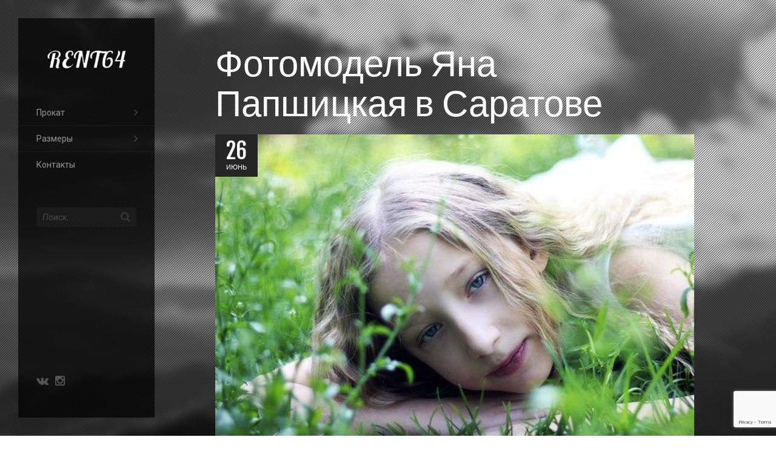

--- FILE ---
content_type: text/html; charset=UTF-8
request_url: https://rent64.ru/gis/models/yana-papshickaya/
body_size: 10054
content:
<!DOCTYPE html>
<html lang="ru-RU" class="no-js">
<head>
    <meta charset="UTF-8">
    <meta name="viewport" content="width=device-width, initial-scale=1">
    <link rel="profile" href="http://gmpg.org/xfn/11">
    <link rel="pingback" href="https://rent64.ru/xmlrpc.php">
    <meta name="google-site-verification" content="HHc6ez7uYymLPTJXj6kb_8ve3zZDPJ79j3ktKN1W-AQ" />
    <title>Яна Папшицкая &#8212; Rent64</title>
<meta name='robots' content='max-image-preview:large' />
<link rel='dns-prefetch' href='//maps.googleapis.com' />
<link rel='dns-prefetch' href='//fonts.googleapis.com' />
<link rel="alternate" type="application/rss+xml" title="Rent64 &raquo; Лента" href="https://rent64.ru/feed/" />
<link rel="alternate" type="application/rss+xml" title="Rent64 &raquo; Лента комментариев" href="https://rent64.ru/comments/feed/" />
<link rel="alternate" type="application/rss+xml" title="Rent64 &raquo; Лента комментариев к &laquo;Яна Папшицкая&raquo;" href="https://rent64.ru/gis/models/yana-papshickaya/feed/" />
<script type="text/javascript">
/* <![CDATA[ */
window._wpemojiSettings = {"baseUrl":"https:\/\/s.w.org\/images\/core\/emoji\/15.0.3\/72x72\/","ext":".png","svgUrl":"https:\/\/s.w.org\/images\/core\/emoji\/15.0.3\/svg\/","svgExt":".svg","source":{"concatemoji":"https:\/\/rent64.ru\/wp-includes\/js\/wp-emoji-release.min.js?ver=6.5.7"}};
/*! This file is auto-generated */
!function(i,n){var o,s,e;function c(e){try{var t={supportTests:e,timestamp:(new Date).valueOf()};sessionStorage.setItem(o,JSON.stringify(t))}catch(e){}}function p(e,t,n){e.clearRect(0,0,e.canvas.width,e.canvas.height),e.fillText(t,0,0);var t=new Uint32Array(e.getImageData(0,0,e.canvas.width,e.canvas.height).data),r=(e.clearRect(0,0,e.canvas.width,e.canvas.height),e.fillText(n,0,0),new Uint32Array(e.getImageData(0,0,e.canvas.width,e.canvas.height).data));return t.every(function(e,t){return e===r[t]})}function u(e,t,n){switch(t){case"flag":return n(e,"\ud83c\udff3\ufe0f\u200d\u26a7\ufe0f","\ud83c\udff3\ufe0f\u200b\u26a7\ufe0f")?!1:!n(e,"\ud83c\uddfa\ud83c\uddf3","\ud83c\uddfa\u200b\ud83c\uddf3")&&!n(e,"\ud83c\udff4\udb40\udc67\udb40\udc62\udb40\udc65\udb40\udc6e\udb40\udc67\udb40\udc7f","\ud83c\udff4\u200b\udb40\udc67\u200b\udb40\udc62\u200b\udb40\udc65\u200b\udb40\udc6e\u200b\udb40\udc67\u200b\udb40\udc7f");case"emoji":return!n(e,"\ud83d\udc26\u200d\u2b1b","\ud83d\udc26\u200b\u2b1b")}return!1}function f(e,t,n){var r="undefined"!=typeof WorkerGlobalScope&&self instanceof WorkerGlobalScope?new OffscreenCanvas(300,150):i.createElement("canvas"),a=r.getContext("2d",{willReadFrequently:!0}),o=(a.textBaseline="top",a.font="600 32px Arial",{});return e.forEach(function(e){o[e]=t(a,e,n)}),o}function t(e){var t=i.createElement("script");t.src=e,t.defer=!0,i.head.appendChild(t)}"undefined"!=typeof Promise&&(o="wpEmojiSettingsSupports",s=["flag","emoji"],n.supports={everything:!0,everythingExceptFlag:!0},e=new Promise(function(e){i.addEventListener("DOMContentLoaded",e,{once:!0})}),new Promise(function(t){var n=function(){try{var e=JSON.parse(sessionStorage.getItem(o));if("object"==typeof e&&"number"==typeof e.timestamp&&(new Date).valueOf()<e.timestamp+604800&&"object"==typeof e.supportTests)return e.supportTests}catch(e){}return null}();if(!n){if("undefined"!=typeof Worker&&"undefined"!=typeof OffscreenCanvas&&"undefined"!=typeof URL&&URL.createObjectURL&&"undefined"!=typeof Blob)try{var e="postMessage("+f.toString()+"("+[JSON.stringify(s),u.toString(),p.toString()].join(",")+"));",r=new Blob([e],{type:"text/javascript"}),a=new Worker(URL.createObjectURL(r),{name:"wpTestEmojiSupports"});return void(a.onmessage=function(e){c(n=e.data),a.terminate(),t(n)})}catch(e){}c(n=f(s,u,p))}t(n)}).then(function(e){for(var t in e)n.supports[t]=e[t],n.supports.everything=n.supports.everything&&n.supports[t],"flag"!==t&&(n.supports.everythingExceptFlag=n.supports.everythingExceptFlag&&n.supports[t]);n.supports.everythingExceptFlag=n.supports.everythingExceptFlag&&!n.supports.flag,n.DOMReady=!1,n.readyCallback=function(){n.DOMReady=!0}}).then(function(){return e}).then(function(){var e;n.supports.everything||(n.readyCallback(),(e=n.source||{}).concatemoji?t(e.concatemoji):e.wpemoji&&e.twemoji&&(t(e.twemoji),t(e.wpemoji)))}))}((window,document),window._wpemojiSettings);
/* ]]> */
</script>
<style id='wp-emoji-styles-inline-css' type='text/css'>

	img.wp-smiley, img.emoji {
		display: inline !important;
		border: none !important;
		box-shadow: none !important;
		height: 1em !important;
		width: 1em !important;
		margin: 0 0.07em !important;
		vertical-align: -0.1em !important;
		background: none !important;
		padding: 0 !important;
	}
</style>
<link rel='stylesheet' id='wp-block-library-css' href='https://rent64.ru/wp-includes/css/dist/block-library/style.min.css?ver=6.5.7' type='text/css' media='all' />
<style id='classic-theme-styles-inline-css' type='text/css'>
/*! This file is auto-generated */
.wp-block-button__link{color:#fff;background-color:#32373c;border-radius:9999px;box-shadow:none;text-decoration:none;padding:calc(.667em + 2px) calc(1.333em + 2px);font-size:1.125em}.wp-block-file__button{background:#32373c;color:#fff;text-decoration:none}
</style>
<style id='global-styles-inline-css' type='text/css'>
body{--wp--preset--color--black: #000000;--wp--preset--color--cyan-bluish-gray: #abb8c3;--wp--preset--color--white: #ffffff;--wp--preset--color--pale-pink: #f78da7;--wp--preset--color--vivid-red: #cf2e2e;--wp--preset--color--luminous-vivid-orange: #ff6900;--wp--preset--color--luminous-vivid-amber: #fcb900;--wp--preset--color--light-green-cyan: #7bdcb5;--wp--preset--color--vivid-green-cyan: #00d084;--wp--preset--color--pale-cyan-blue: #8ed1fc;--wp--preset--color--vivid-cyan-blue: #0693e3;--wp--preset--color--vivid-purple: #9b51e0;--wp--preset--gradient--vivid-cyan-blue-to-vivid-purple: linear-gradient(135deg,rgba(6,147,227,1) 0%,rgb(155,81,224) 100%);--wp--preset--gradient--light-green-cyan-to-vivid-green-cyan: linear-gradient(135deg,rgb(122,220,180) 0%,rgb(0,208,130) 100%);--wp--preset--gradient--luminous-vivid-amber-to-luminous-vivid-orange: linear-gradient(135deg,rgba(252,185,0,1) 0%,rgba(255,105,0,1) 100%);--wp--preset--gradient--luminous-vivid-orange-to-vivid-red: linear-gradient(135deg,rgba(255,105,0,1) 0%,rgb(207,46,46) 100%);--wp--preset--gradient--very-light-gray-to-cyan-bluish-gray: linear-gradient(135deg,rgb(238,238,238) 0%,rgb(169,184,195) 100%);--wp--preset--gradient--cool-to-warm-spectrum: linear-gradient(135deg,rgb(74,234,220) 0%,rgb(151,120,209) 20%,rgb(207,42,186) 40%,rgb(238,44,130) 60%,rgb(251,105,98) 80%,rgb(254,248,76) 100%);--wp--preset--gradient--blush-light-purple: linear-gradient(135deg,rgb(255,206,236) 0%,rgb(152,150,240) 100%);--wp--preset--gradient--blush-bordeaux: linear-gradient(135deg,rgb(254,205,165) 0%,rgb(254,45,45) 50%,rgb(107,0,62) 100%);--wp--preset--gradient--luminous-dusk: linear-gradient(135deg,rgb(255,203,112) 0%,rgb(199,81,192) 50%,rgb(65,88,208) 100%);--wp--preset--gradient--pale-ocean: linear-gradient(135deg,rgb(255,245,203) 0%,rgb(182,227,212) 50%,rgb(51,167,181) 100%);--wp--preset--gradient--electric-grass: linear-gradient(135deg,rgb(202,248,128) 0%,rgb(113,206,126) 100%);--wp--preset--gradient--midnight: linear-gradient(135deg,rgb(2,3,129) 0%,rgb(40,116,252) 100%);--wp--preset--font-size--small: 13px;--wp--preset--font-size--medium: 20px;--wp--preset--font-size--large: 36px;--wp--preset--font-size--x-large: 42px;--wp--preset--spacing--20: 0.44rem;--wp--preset--spacing--30: 0.67rem;--wp--preset--spacing--40: 1rem;--wp--preset--spacing--50: 1.5rem;--wp--preset--spacing--60: 2.25rem;--wp--preset--spacing--70: 3.38rem;--wp--preset--spacing--80: 5.06rem;--wp--preset--shadow--natural: 6px 6px 9px rgba(0, 0, 0, 0.2);--wp--preset--shadow--deep: 12px 12px 50px rgba(0, 0, 0, 0.4);--wp--preset--shadow--sharp: 6px 6px 0px rgba(0, 0, 0, 0.2);--wp--preset--shadow--outlined: 6px 6px 0px -3px rgba(255, 255, 255, 1), 6px 6px rgba(0, 0, 0, 1);--wp--preset--shadow--crisp: 6px 6px 0px rgba(0, 0, 0, 1);}:where(.is-layout-flex){gap: 0.5em;}:where(.is-layout-grid){gap: 0.5em;}body .is-layout-flex{display: flex;}body .is-layout-flex{flex-wrap: wrap;align-items: center;}body .is-layout-flex > *{margin: 0;}body .is-layout-grid{display: grid;}body .is-layout-grid > *{margin: 0;}:where(.wp-block-columns.is-layout-flex){gap: 2em;}:where(.wp-block-columns.is-layout-grid){gap: 2em;}:where(.wp-block-post-template.is-layout-flex){gap: 1.25em;}:where(.wp-block-post-template.is-layout-grid){gap: 1.25em;}.has-black-color{color: var(--wp--preset--color--black) !important;}.has-cyan-bluish-gray-color{color: var(--wp--preset--color--cyan-bluish-gray) !important;}.has-white-color{color: var(--wp--preset--color--white) !important;}.has-pale-pink-color{color: var(--wp--preset--color--pale-pink) !important;}.has-vivid-red-color{color: var(--wp--preset--color--vivid-red) !important;}.has-luminous-vivid-orange-color{color: var(--wp--preset--color--luminous-vivid-orange) !important;}.has-luminous-vivid-amber-color{color: var(--wp--preset--color--luminous-vivid-amber) !important;}.has-light-green-cyan-color{color: var(--wp--preset--color--light-green-cyan) !important;}.has-vivid-green-cyan-color{color: var(--wp--preset--color--vivid-green-cyan) !important;}.has-pale-cyan-blue-color{color: var(--wp--preset--color--pale-cyan-blue) !important;}.has-vivid-cyan-blue-color{color: var(--wp--preset--color--vivid-cyan-blue) !important;}.has-vivid-purple-color{color: var(--wp--preset--color--vivid-purple) !important;}.has-black-background-color{background-color: var(--wp--preset--color--black) !important;}.has-cyan-bluish-gray-background-color{background-color: var(--wp--preset--color--cyan-bluish-gray) !important;}.has-white-background-color{background-color: var(--wp--preset--color--white) !important;}.has-pale-pink-background-color{background-color: var(--wp--preset--color--pale-pink) !important;}.has-vivid-red-background-color{background-color: var(--wp--preset--color--vivid-red) !important;}.has-luminous-vivid-orange-background-color{background-color: var(--wp--preset--color--luminous-vivid-orange) !important;}.has-luminous-vivid-amber-background-color{background-color: var(--wp--preset--color--luminous-vivid-amber) !important;}.has-light-green-cyan-background-color{background-color: var(--wp--preset--color--light-green-cyan) !important;}.has-vivid-green-cyan-background-color{background-color: var(--wp--preset--color--vivid-green-cyan) !important;}.has-pale-cyan-blue-background-color{background-color: var(--wp--preset--color--pale-cyan-blue) !important;}.has-vivid-cyan-blue-background-color{background-color: var(--wp--preset--color--vivid-cyan-blue) !important;}.has-vivid-purple-background-color{background-color: var(--wp--preset--color--vivid-purple) !important;}.has-black-border-color{border-color: var(--wp--preset--color--black) !important;}.has-cyan-bluish-gray-border-color{border-color: var(--wp--preset--color--cyan-bluish-gray) !important;}.has-white-border-color{border-color: var(--wp--preset--color--white) !important;}.has-pale-pink-border-color{border-color: var(--wp--preset--color--pale-pink) !important;}.has-vivid-red-border-color{border-color: var(--wp--preset--color--vivid-red) !important;}.has-luminous-vivid-orange-border-color{border-color: var(--wp--preset--color--luminous-vivid-orange) !important;}.has-luminous-vivid-amber-border-color{border-color: var(--wp--preset--color--luminous-vivid-amber) !important;}.has-light-green-cyan-border-color{border-color: var(--wp--preset--color--light-green-cyan) !important;}.has-vivid-green-cyan-border-color{border-color: var(--wp--preset--color--vivid-green-cyan) !important;}.has-pale-cyan-blue-border-color{border-color: var(--wp--preset--color--pale-cyan-blue) !important;}.has-vivid-cyan-blue-border-color{border-color: var(--wp--preset--color--vivid-cyan-blue) !important;}.has-vivid-purple-border-color{border-color: var(--wp--preset--color--vivid-purple) !important;}.has-vivid-cyan-blue-to-vivid-purple-gradient-background{background: var(--wp--preset--gradient--vivid-cyan-blue-to-vivid-purple) !important;}.has-light-green-cyan-to-vivid-green-cyan-gradient-background{background: var(--wp--preset--gradient--light-green-cyan-to-vivid-green-cyan) !important;}.has-luminous-vivid-amber-to-luminous-vivid-orange-gradient-background{background: var(--wp--preset--gradient--luminous-vivid-amber-to-luminous-vivid-orange) !important;}.has-luminous-vivid-orange-to-vivid-red-gradient-background{background: var(--wp--preset--gradient--luminous-vivid-orange-to-vivid-red) !important;}.has-very-light-gray-to-cyan-bluish-gray-gradient-background{background: var(--wp--preset--gradient--very-light-gray-to-cyan-bluish-gray) !important;}.has-cool-to-warm-spectrum-gradient-background{background: var(--wp--preset--gradient--cool-to-warm-spectrum) !important;}.has-blush-light-purple-gradient-background{background: var(--wp--preset--gradient--blush-light-purple) !important;}.has-blush-bordeaux-gradient-background{background: var(--wp--preset--gradient--blush-bordeaux) !important;}.has-luminous-dusk-gradient-background{background: var(--wp--preset--gradient--luminous-dusk) !important;}.has-pale-ocean-gradient-background{background: var(--wp--preset--gradient--pale-ocean) !important;}.has-electric-grass-gradient-background{background: var(--wp--preset--gradient--electric-grass) !important;}.has-midnight-gradient-background{background: var(--wp--preset--gradient--midnight) !important;}.has-small-font-size{font-size: var(--wp--preset--font-size--small) !important;}.has-medium-font-size{font-size: var(--wp--preset--font-size--medium) !important;}.has-large-font-size{font-size: var(--wp--preset--font-size--large) !important;}.has-x-large-font-size{font-size: var(--wp--preset--font-size--x-large) !important;}
.wp-block-navigation a:where(:not(.wp-element-button)){color: inherit;}
:where(.wp-block-post-template.is-layout-flex){gap: 1.25em;}:where(.wp-block-post-template.is-layout-grid){gap: 1.25em;}
:where(.wp-block-columns.is-layout-flex){gap: 2em;}:where(.wp-block-columns.is-layout-grid){gap: 2em;}
.wp-block-pullquote{font-size: 1.5em;line-height: 1.6;}
</style>
<link rel='stylesheet' id='bsearch-style-css' href='https://rent64.ru/wp-content/plugins/better-search/includes/css/bsearch-styles.min.css?ver=3.1.0' type='text/css' media='all' />
<link rel='stylesheet' id='contact-form-7-css' href='https://rent64.ru/wp-content/plugins/contact-form-7/includes/css/styles.css?ver=5.7.7' type='text/css' media='all' />
<link rel='stylesheet' id='wordpress-popular-posts-css-css' href='https://rent64.ru/wp-content/plugins/wordpress-popular-posts/assets/css/wpp.css?ver=5.5.1' type='text/css' media='all' />
<link rel='stylesheet' id='parent-style-css' href='https://rent64.ru/wp-content/themes/bs-smarty/style.css?ver=6.5.7' type='text/css' media='all' />
<link rel='stylesheet' id='child-style-css' href='https://rent64.ru/wp-content/themes/bs-smarty-child/style.css?ver=6.5.7' type='text/css' media='all' />
<link rel='stylesheet' id='bs-main-style-css' href='https://rent64.ru/wp-content/themes/bs-smarty/style.css?ver=6.5.7' type='text/css' media='all' />
<link rel='stylesheet' id='font-Roboto-css' href='//fonts.googleapis.com/css?family=Roboto%3A400%2C700%2C900%2C900italic%2C700italic%2C400italic&#038;ver=6.5.7' type='text/css' media='all' />
<link rel='stylesheet' id='font-Fjalla-css' href='//fonts.googleapis.com/css?family=Fjalla+One&#038;ver=6.5.7' type='text/css' media='all' />
<link rel='stylesheet' id='font-awesome.min.css-css' href='https://rent64.ru/wp-content/themes/bs-smarty/assets/css/font-awesome.min.css?ver=6.5.7' type='text/css' media='all' />
<link rel='stylesheet' id='bootstrap.min.css-css' href='https://rent64.ru/wp-content/themes/bs-smarty/assets/css/bootstrap.min.css?ver=6.5.7' type='text/css' media='all' />
<link rel='stylesheet' id='owl.carousel.css-css' href='https://rent64.ru/wp-content/themes/bs-smarty/assets/css/owl.carousel.css?ver=6.5.7' type='text/css' media='all' />
<link rel='stylesheet' id='lightbox.css-css' href='https://rent64.ru/wp-content/themes/bs-smarty/assets/css/lightbox.css?ver=6.5.7' type='text/css' media='all' />
<link rel='stylesheet' id='animate.min.css-css' href='https://rent64.ru/wp-content/themes/bs-smarty/assets/css/animate.min.css?ver=6.5.7' type='text/css' media='all' />
<link rel='stylesheet' id='bs-main.css-css' href='https://rent64.ru/wp-content/themes/bs-smarty/assets/css/main.css?ver=6.5.7' type='text/css' media='all' />
<link rel='stylesheet' id='bs-custom.css-css' href='https://rent64.ru/wp-content/themes/bs-smarty/assets/css/custom.css?ver=6.5.7' type='text/css' media='all' />
<link rel='stylesheet' id='bs-ht.css-css' href='https://rent64.ru/wp-content/themes/bs-smarty/assets/css/ht.css?ver=6.5.7' type='text/css' media='all' />
<link rel='stylesheet' id='bs-dark-layout-css' href='https://rent64.ru/wp-content/themes/bs-smarty/assets/css/dark-version.css?ver=6.5.7' type='text/css' media='all' />
<link rel='stylesheet' id='ms-main-css' href='https://rent64.ru/wp-content/plugins/masterslider/public/assets/css/masterslider.main.css?ver=2.29.0' type='text/css' media='all' />
<link rel='stylesheet' id='ms-custom-css' href='https://rent64.ru/wp-content/uploads/masterslider/custom.css?ver=10.7' type='text/css' media='all' />
<script type="application/json" id="wpp-json">
/* <![CDATA[ */
{"sampling_active":0,"sampling_rate":100,"ajax_url":"https:\/\/rent64.ru\/wp-json\/wordpress-popular-posts\/v1\/popular-posts","api_url":"https:\/\/rent64.ru\/wp-json\/wordpress-popular-posts","ID":16439,"token":"0d8a129cd8","lang":0,"debug":0}
/* ]]> */
</script>
<script type="text/javascript" src="https://rent64.ru/wp-content/plugins/wordpress-popular-posts/assets/js/wpp.min.js?ver=5.5.1" id="wpp-js-js"></script>
<script type="text/javascript" id="jquery-core-js-extra">
/* <![CDATA[ */
var paceOptions = {"ajax":""};
var bravo_params = {"on_loading_text":"Loading ....","loadmore_text":"Load More","ajax_url":"https:\/\/rent64.ru\/wp-admin\/admin-ajax.php","nomore_text":"No More"};
/* ]]> */
</script>
<script type="text/javascript" src="https://rent64.ru/wp-includes/js/jquery/jquery.min.js?ver=3.7.1" id="jquery-core-js"></script>
<link rel="https://api.w.org/" href="https://rent64.ru/wp-json/" /><link rel="alternate" type="application/json" href="https://rent64.ru/wp-json/wp/v2/posts/16439" /><link rel="EditURI" type="application/rsd+xml" title="RSD" href="https://rent64.ru/xmlrpc.php?rsd" />
<meta name="generator" content="WordPress 6.5.7" />
<link rel="canonical" href="https://rent64.ru/gis/models/yana-papshickaya/" />
<link rel='shortlink' href='https://rent64.ru/?p=16439' />
<link rel="alternate" type="application/json+oembed" href="https://rent64.ru/wp-json/oembed/1.0/embed?url=https%3A%2F%2Frent64.ru%2Fgis%2Fmodels%2Fyana-papshickaya%2F" />
<link rel="alternate" type="text/xml+oembed" href="https://rent64.ru/wp-json/oembed/1.0/embed?url=https%3A%2F%2Frent64.ru%2Fgis%2Fmodels%2Fyana-papshickaya%2F&#038;format=xml" />
<script>var ms_grabbing_curosr='https://rent64.ru/wp-content/plugins/masterslider/public/assets/css/common/grabbing.cur',ms_grab_curosr='https://rent64.ru/wp-content/plugins/masterslider/public/assets/css/common/grab.cur';</script>
<meta name="generator" content="MasterSlider 2.29.0 - Responsive Touch Image Slider" />
            <style id="wpp-loading-animation-styles">@-webkit-keyframes bgslide{from{background-position-x:0}to{background-position-x:-200%}}@keyframes bgslide{from{background-position-x:0}to{background-position-x:-200%}}.wpp-widget-placeholder,.wpp-widget-block-placeholder{margin:0 auto;width:60px;height:3px;background:#dd3737;background:linear-gradient(90deg,#dd3737 0%,#571313 10%,#dd3737 100%);background-size:200% auto;border-radius:3px;-webkit-animation:bgslide 1s infinite linear;animation:bgslide 1s infinite linear}</style>
            <meta name="generator" content="Powered by Visual Composer - drag and drop page builder for WordPress."/>
<!--[if lte IE 9]><link rel="stylesheet" type="text/css" href="https://rent64.ru/wp-content/plugins/js_composer/assets/css/vc_lte_ie9.min.css" media="screen"><![endif]--><!--[if IE  8]><link rel="stylesheet" type="text/css" href="https://rent64.ru/wp-content/plugins/js_composer/assets/css/vc-ie8.min.css" media="screen"><![endif]--><style type="text/css" id="custom-background-css">
body.custom-background { background-image: url("https://rent64.ru/wp-content/uploads/2016/01/single_page-2.jpg"); background-position: left top; background-size: auto; background-repeat: repeat; background-attachment: scroll; }
</style>
	
    <!-- Begin Custom CSS        -->
    <style>
        
.navbar.on-scroll{
                
            }

.navbar,.navbar a{
                
            }

body,p{
                
            }

h1,h2,h3,h4,h5{
                
            }
    </style>
    <!-- End Custom CSS -->
        
            <style id="bravo_cutom_css">
                a:hover,
.main-navigation ul li a:hover,
.main-navigation ul li.current-menu-item> a,
.text-highlight,
/* Fix loi social icon o menu*/
 /*#menu .menu-bottom a, */
.section-page a, .section-page-dark a,
.blog-layout1 .blog-content a, .blog-layout2 .blog-content a, .blog-layout3 .blog-content a, .blog-layout-big .blog-content a, .blog-layout-single .blog-content a,
.post-small:hover .post-small-content,
.blog-layout-big .blog-content h4 a:hover,
.filter-list-alt li a:hover,
.main-navigation ul li.active > a, .main-navigation ul li.active > a:focus, .main-navigation ul li.current-menu-item > a,
.main-navigation ul li.current-menu-item > a:focus,
#all .list-catgs a:hover
{
    color:#01bab0;
}


#all .button, #all .button-big, #all .button-border-light, #all .button-void,
.bravo-services-tabs.vc_tta-color-grey.vc_tta-style-classic .vc_tta-tab > a:hover,
.bravo-services-tabs.vc_tta-color-grey.vc_tta-style-classic .vc_tta-tab > a:focus,
.profile-short:hover .profile-short-job,
.main-navigation ul li.current-menu-item> a:after,
.main-navigation ul li a:hover:after,
input[type=submit],
.owl-carousel.top-small-arrows > .owl-controls .owl-next:hover, .owl-carousel.top-small-arrows > .owl-controls .owl-prev:hover,
html.csstransforms3d .pace .pace-progress,
.main-navigation ul li a:after,
#all .list-catgs a:after,
.page-numbers .current,
#all .button-long:hover
{
    background-color:#01bab0;
}

.post-small .post-small-img:after,
.master-slider .ms-thumb-list.ms-dir-h .ms-thumb-frame.ms-thumb-frame-selected:after{
	border-color:#01bab0;
}
#all .button-border:hover, #all .button-border-dark:hover, #all .button-border-light:hover, #all .button-simple:hover
{
	background-color: #01bab0;
	border-color: #01bab0;
}

.post.standard-blog-item.sticky{
	border:1px solid  #01bab0;
}
	#page-loader .loader-square .loader-square-content{
		background-image:url('https://rent64.ru/wp-content/uploads/2016/01/portfolio-1.jpg');
	}
            </style>

            <style>
                body.custom-background {
    background-attachment: fixed;
}            </style>
            
		<style type="text/css" id="wp-custom-css">
			/*
Здесь можно добавить ваши CSS-стили.

Нажмите на значок помощи выше, чтобы узнать больше.
*/
		</style>
		<noscript><style type="text/css"> .wpb_animate_when_almost_visible { opacity: 1; }</style></noscript></head>

<body class="post-template-default single single-post postid-16439 single-format-gallery custom-background _masterslider _msp_version_2.29.0 bravo_fullwidth_menu woocommerce left-menu wpb-js-composer js-comp-ver-4.12.1 vc_responsive">

<!-- =========================
     START HEADER SECTION
============================== -->
<div  id="all">
    <div id="menu">
        <div class="menu-container">
            <div class="menu-inner">
                <div class="logo-container">
                    <a href="https://rent64.ru/">
                                        <img alt="Logo" src="https://rent64.ru/wp-content/uploads/2016/12/logo.png">
                                        </a>
                </div>
                <nav class="main-navigation">
                    <div class="menu-multipage-menu-container"><ul id="menu-multipage-menu" class="menu"><li id="menu-item-2188" class="menu-item menu-item-type-taxonomy menu-item-object-category menu-item-has-children menu-item-2188"><a href="https://rent64.ru/category/rent/">Прокат</a>
<ul class="sub-menu">
	<li id="menu-item-17373" class="menu-item menu-item-type-taxonomy menu-item-object-category menu-item-17373"><a href="https://rent64.ru/category/rent/bolshie-razmery/">Большие размеры</a></li>
	<li id="menu-item-17374" class="menu-item menu-item-type-taxonomy menu-item-object-category menu-item-17374"><a href="https://rent64.ru/category/rent/dlya-beremennyx/">Для беременных</a></li>
	<li id="menu-item-2189" class="menu-item menu-item-type-taxonomy menu-item-object-category menu-item-2189"><a href="https://rent64.ru/category/rent/dress/">Платья</a></li>
	<li id="menu-item-17608" class="menu-item menu-item-type-custom menu-item-object-custom menu-item-17608"><a href="https://rent64.ru/tag/podruzhki-nevesty/">Подружки невесты</a></li>
	<li id="menu-item-2268" class="menu-item menu-item-type-taxonomy menu-item-object-category menu-item-2268"><a href="https://rent64.ru/category/rent/body/">Боди</a></li>
	<li id="menu-item-2266" class="menu-item menu-item-type-taxonomy menu-item-object-category menu-item-2266"><a href="https://rent64.ru/category/rent/peignoir/">Пеньюары</a></li>
	<li id="menu-item-17184" class="menu-item menu-item-type-taxonomy menu-item-object-category menu-item-17184"><a href="https://rent64.ru/category/rent/skirts/">Юбки</a></li>
	<li id="menu-item-2267" class="menu-item menu-item-type-taxonomy menu-item-object-category menu-item-2267"><a href="https://rent64.ru/category/rent/complects/">Комплекты</a></li>
	<li id="menu-item-17108" class="menu-item menu-item-type-taxonomy menu-item-object-category menu-item-17108"><a href="https://rent64.ru/category/rent/detskoe/">Детское</a></li>
	<li id="menu-item-2310" class="menu-item menu-item-type-taxonomy menu-item-object-category menu-item-2310"><a href="https://rent64.ru/category/rent/accessory/">Аксессуары</a></li>
</ul>
</li>
<li id="menu-item-17700" class="menu-item menu-item-type-taxonomy menu-item-object-category menu-item-has-children menu-item-17700"><a href="https://rent64.ru/category/rent/">Размеры</a>
<ul class="sub-menu">
	<li id="menu-item-17701" class="menu-item menu-item-type-custom menu-item-object-custom menu-item-17701"><a href="/?s=OneSize">One size</a></li>
	<li id="menu-item-17702" class="menu-item menu-item-type-custom menu-item-object-custom menu-item-17702"><a href="/?s=S+%2F+40-42">S / 40-42</a></li>
	<li id="menu-item-17703" class="menu-item menu-item-type-custom menu-item-object-custom menu-item-17703"><a href="/?s=S+%2F+40-44">S / 40-44</a></li>
	<li id="menu-item-17704" class="menu-item menu-item-type-custom menu-item-object-custom menu-item-17704"><a href="/?s=S+%2F+42-44">S / 42-44</a></li>
	<li id="menu-item-17706" class="menu-item menu-item-type-custom menu-item-object-custom menu-item-17706"><a href="/?s=M+%2F+40-46">M / 40-46</a></li>
	<li id="menu-item-17707" class="menu-item menu-item-type-custom menu-item-object-custom menu-item-17707"><a href="/?s=M+%2F+40-48">M / 40-48</a></li>
	<li id="menu-item-17708" class="menu-item menu-item-type-custom menu-item-object-custom menu-item-17708"><a href="/?s=M+%2F+42-46">M / 42-46</a></li>
	<li id="menu-item-17709" class="menu-item menu-item-type-custom menu-item-object-custom menu-item-17709"><a href="/?s=M+%2F+42-48">M / 42-48</a></li>
	<li id="menu-item-17710" class="menu-item menu-item-type-custom menu-item-object-custom menu-item-17710"><a href="/?s=M+%2F+44-46">M / 44-46</a></li>
	<li id="menu-item-17711" class="menu-item menu-item-type-custom menu-item-object-custom menu-item-17711"><a href="/?s=M+%2F+44-48">M / 44-48</a></li>
	<li id="menu-item-17712" class="menu-item menu-item-type-custom menu-item-object-custom menu-item-17712"><a href="/?s=M+%2F+46-48">M / 46-48</a></li>
	<li id="menu-item-17705" class="menu-item menu-item-type-custom menu-item-object-custom menu-item-17705"><a href="/?s=L+%2F+38-52">L / 38-52</a></li>
</ul>
</li>
<li id="menu-item-8046" class="menu-item menu-item-type-post_type menu-item-object-page menu-item-8046"><a href="https://rent64.ru/contacts/">Контакты</a></li>
</ul></div>                </nav>
                <div class="menu-content">
                    <form id="form-search" method="get" action="https://rent64.ru/">
	<input type="text" value="" name="s" placeholder="Поиск...">
	<div class="submit-container">
		<input type="submit" value="Поиск...">
	</div>
</form>
                </div>
                <div class="menu-bottom">
                    <div class="text-center">
                                                <a href="https://vk.com/rent_64"><i class="fa fa-vk"></i></a>
                                                <a href="https://www.instagram.com/rentdress64/"><i class="fa fa-instagram"></i></a>
                        
                    </div>
                    <div class="margin-10"></div>
					                </div>
            </div><!-- .menu-inner -->
        </div><!-- .menu-container -->
    </div><!-- #menu -->
    <div id="menu-trigger">
        <i class="fa fa-reorder"></i>
    </div>


<!-- END HEADER-->
        
    <div class="single-page bt_1769239243 sitebar-no">
        <div class="section-content bg-pattern dark-screen">
            <div class="container clearfix">

                                <div class="bravo-main-content ">
                    <h1 class="page-top-heading">Фотомодель Яна Папшицкая в Саратове</h1>                    <div class="blog-layout-single post-16439 post type-post status-publish format-gallery has-post-thumbnail hentry category-models post_format-post-format-gallery">
                        <article class="blog-item">
                            <div class="blog-img">
                                
			<div class="blog-date">
				<div class="blog-date-day">26</div>
				Июнь			</div>
			<div class="single-slider-v2 black-arrows-bottom">
				<a href="https://rent64.ru/wp-content/uploads/fotosrtv/photomodel/yana-papshickaya1-1170x565.jpg" data-lightbox="blog-post"><img width="604" height="403" src="https://rent64.ru/wp-content/uploads/fotosrtv/photomodel/yana-papshickaya1.jpg" class="attachment-full size-full" alt="" decoding="async" fetchpriority="high" /></a>			</div>
			                            </div>
                            <div class="blog-content clearfix">
                                <h2>Информация</h2>
                                <div class="blog-details">
                                    От <a href="https://rent64.ru/author/admin/">admin</a><span class="delimiter-inline-alt"></span>В <a href="https://rent64.ru/category/gis/models/" rel="tag">Модели</a>                                </div>
								
								<div class="row">
																
									<div class="col-md-12">
										<h5><span class="fw">Возраст: </span>17</h5>									</div>
									
									<div class="col-md-12">
										<div><h5 style="float: left;"><span class="fw">Контакты:</span></h5><a href="http://vk.com/id146385038" class="social-icon vk" title="ВКонтакте"></a><a href="skype:yana_papshitskaya?chat" class="social-icon skype" title="Skype"></a><a href="mailto:yana_papshitskaya@mail.ru" class="social-icon email" title="E-mail"></a><div class="clear"></div></div>									</div>
								</div>
								
													
                                							
                            </div>

                        </article>
                    </div>
                    	<div class="section-page-dark pad100-70">
		
				<div class="respond_section">
							<div id="respond" class="comment-respond">
		<h3 id="reply-title" class="comment-reply-title"><h2>Оставьте комментарий</h2> <small><a rel="nofollow" id="cancel-comment-reply-link" href="/gis/models/yana-papshickaya/#respond" style="display:none;">Отменить ответ</a></small></h3><form action="https://rent64.ru/wp-comments-post.php" method="post" id="commentform" class="comment-form" novalidate><p class="comment-notes"><span id="email-notes">Ваш адрес email не будет опубликован.</span> <span class="required-field-message">Обязательные поля помечены <span class="required">*</span></span></p><div class="row"><div class="col-sm-6"><div class="input-container"><input id="author"  name="author" type="text" value="" size="30" aria-required="true"  class="form-control" placeholder="Имя" />
							                     </div>   
<div class="input-container"><input  placeholder="Email"  class="form-control" id="email" name="email" type="text" value="" size="30" aria-required="true" />
							                 </div><!--End row-->
<div class="input-container"><input  placeholder="Website"  class="form-control" id="website" name="website" type="text" value="" size="30" aria-required="true" />
							                </div> </div><!--End row-->
<div class="col-sm-6">
				<div class="input-container">
                                                <textarea class="form-control" id="comment" name="comment" cols="40" rows="5" placeholder="Сообщение"></textarea>
                                        </div></div> </div>
<p class="comment-form-cookies-consent"><input id="wp-comment-cookies-consent" name="wp-comment-cookies-consent" type="checkbox" value="yes" /> <label for="wp-comment-cookies-consent">Сохранить моё имя, email и адрес сайта в этом браузере для последующих моих комментариев.</label></p>
<div class="gglcptch gglcptch_v3"><input type="hidden" id="g-recaptcha-response" name="g-recaptcha-response" /><br /><div class="gglcptch_error_text">Срок проверки reCAPTCHA истек. Перезагрузите страницу.</div></div><p class="form-submit"><input name="submit" type="submit" id="submit" class="submit-small" value="Оставить Комментарий" /> <input type='hidden' name='comment_post_ID' value='16439' id='comment_post_ID' />
<input type='hidden' name='comment_parent' id='comment_parent' value='0' />
</p></form>	</div><!-- #respond -->
			</div>

	</div>

                </div>
                            </div>
        </div>
    </div>
    <!-- BLOG PAGE TITLE -->


    <a href="#" id="to-top">
        	<span id="top-arrow-1">
        		<i class="fa fa-angle-up"></i>
            </span>

            <span id="top-arrow-2">
            	<i class="fa fa-angle-up"></i>
      		</span>
</a>

<div id="page-screen-cover"></div>
</div><!-- #all -->
            <style id="stassets_footer_css">
                
                .bt_1769239243{
                    
			background-image:url('https://rent64.ru/wp-content/uploads/2016/01/single_page-2.jpg')
		
                }
                    </style>
        <link rel='stylesheet' id='gglcptch-css' href='https://rent64.ru/wp-content/plugins/google-captcha/css/gglcptch.css?ver=1.78' type='text/css' media='all' />
<script type="text/javascript" src="https://rent64.ru/wp-content/plugins/contact-form-7/includes/swv/js/index.js?ver=5.7.7" id="swv-js"></script>
<script type="text/javascript" id="contact-form-7-js-extra">
/* <![CDATA[ */
var wpcf7 = {"api":{"root":"https:\/\/rent64.ru\/wp-json\/","namespace":"contact-form-7\/v1"}};
/* ]]> */
</script>
<script type="text/javascript" src="https://rent64.ru/wp-content/plugins/contact-form-7/includes/js/index.js?ver=5.7.7" id="contact-form-7-js"></script>
<script type="text/javascript" src="https://rent64.ru/wp-content/themes/bs-smarty/assets/js/bootstrap.min.js" id="bootstrap.min.js-js"></script>
<script type="text/javascript" src="https://rent64.ru/wp-content/themes/bs-smarty/assets/js/waypoints.min.js" id="waypoints.min.js-js"></script>
<script type="text/javascript" src="https://rent64.ru/wp-content/themes/bs-smarty/assets/js/lightbox.min.js" id="lightbox.js-js"></script>
<script type="text/javascript" src="https://rent64.ru/wp-content/themes/bs-smarty/assets/js/owl.carousel.min.js" id="owl.carousel.min.js-js"></script>
<script type="text/javascript" src="https://rent64.ru/wp-content/themes/bs-smarty/assets/js/jquery.nicescroll.min.js" id="jquery.nicescroll.min.js-js"></script>
<script type="text/javascript" src="https://rent64.ru/wp-content/themes/bs-smarty/assets/js/jquery.nav.min.js" id="jquery.nav.min.js-js"></script>
<script type="text/javascript" src="https://rent64.ru/wp-content/themes/bs-smarty/assets/js/jquery.scrollTo.min.js" id="jquery.scrollTo.min.js-js"></script>
<script type="text/javascript" src="https://rent64.ru/wp-content/themes/bs-smarty/assets/js/isotope.pkgd.min.js" id="isotope.pkgd.min.js-js"></script>
<script type="text/javascript" src="https://rent64.ru/wp-content/themes/bs-smarty/assets/js/jquery.inview.min.js" id="jquery.inview.min.js-js"></script>
<script type="text/javascript" src="https://rent64.ru/wp-content/themes/bs-smarty/assets/js/modernizr.min.js" id="modernizr.min.js-js"></script>
<script type="text/javascript" src="https://rent64.ru/wp-content/themes/bs-smarty/assets/js/custom.js" id="bs-custom.js-js"></script>
<script type="text/javascript" src="https://maps.googleapis.com/maps/api/js" id="google-map-api-js"></script>
<script type="text/javascript" src="https://rent64.ru/wp-includes/js/comment-reply.min.js?ver=6.5.7" id="comment-reply-js" async="async" data-wp-strategy="async"></script>
<script type="text/javascript" src="https://rent64.ru/wp-content/themes/bs-smarty/assets/js/flickr_widget.js" id="flickr-widget-js"></script>
<script type="text/javascript" src="https://www.google.com/recaptcha/api.js?render=6Ld_qIEUAAAAAIIdzYQt5gp4Fc4mwd1FdkPmN6RA&amp;ver=3.0" id="google-recaptcha-js"></script>
<script type="text/javascript" src="https://rent64.ru/wp-includes/js/dist/vendor/wp-polyfill-inert.min.js?ver=3.1.2" id="wp-polyfill-inert-js"></script>
<script type="text/javascript" src="https://rent64.ru/wp-includes/js/dist/vendor/regenerator-runtime.min.js?ver=0.14.0" id="regenerator-runtime-js"></script>
<script type="text/javascript" src="https://rent64.ru/wp-includes/js/dist/vendor/wp-polyfill.min.js?ver=3.15.0" id="wp-polyfill-js"></script>
<script type="text/javascript" id="wpcf7-recaptcha-js-extra">
/* <![CDATA[ */
var wpcf7_recaptcha = {"sitekey":"6Ld_qIEUAAAAAIIdzYQt5gp4Fc4mwd1FdkPmN6RA","actions":{"homepage":"homepage","contactform":"contactform"}};
/* ]]> */
</script>
<script type="text/javascript" src="https://rent64.ru/wp-content/plugins/contact-form-7/modules/recaptcha/index.js?ver=5.7.7" id="wpcf7-recaptcha-js"></script>
<script type="text/javascript" data-cfasync="false" async="async" defer="defer" src="https://www.google.com/recaptcha/api.js?render=6Ld_qIEUAAAAAIIdzYQt5gp4Fc4mwd1FdkPmN6RA" id="gglcptch_api-js"></script>
<script type="text/javascript" id="gglcptch_script-js-extra">
/* <![CDATA[ */
var gglcptch = {"options":{"version":"v3","sitekey":"6Ld_qIEUAAAAAIIdzYQt5gp4Fc4mwd1FdkPmN6RA","error":"<strong>\u0412\u043d\u0438\u043c\u0430\u043d\u0438\u0435<\/strong>:&nbsp;\u0412 \u0442\u0435\u043a\u0443\u0449\u0435\u0439 \u0444\u043e\u0440\u043c\u0435 \u043d\u0430\u0439\u0434\u0435\u043d\u043e \u0431\u043e\u043b\u0435\u0435 \u043e\u0434\u043d\u043e\u0433\u043e \u0431\u043b\u043e\u043a\u0430 reCAPTCHA. \u041f\u043e\u0436\u0430\u043b\u0443\u0439\u0441\u0442\u0430, \u0443\u0434\u0430\u043b\u0438\u0442\u0435 \u0432\u0441\u0435 \u043b\u0438\u0448\u043d\u0438\u0435 \u0431\u043b\u043e\u043a\u0438 reCAPTCHA \u0434\u043b\u044f \u0434\u0430\u043b\u044c\u043d\u0435\u0439\u0448\u0435\u0439 \u043a\u043e\u0440\u0440\u0435\u043a\u0442\u043d\u043e\u0439 \u0440\u0430\u0431\u043e\u0442\u044b.","disable":0},"vars":{"visibility":false}};
/* ]]> */
</script>
<script type="text/javascript" src="https://rent64.ru/wp-content/plugins/google-captcha/js/script.js?ver=1.78" id="gglcptch_script-js"></script>

<script type="text/javascript"> (function (d, w, c) { (w[c] = w[c] || []).push(function() { try { w.yaCounter34646835 = new Ya.Metrika({ id:34646835, clickmap:true, trackLinks:true, accurateTrackBounce:true, webvisor:true, trackHash:true }); } catch(e) { } }); var n = d.getElementsByTagName("script")[0], s = d.createElement("script"), f = function () { n.parentNode.insertBefore(s, n); }; s.type = "text/javascript"; s.async = true; s.src = "https://mc.yandex.ru/metrika/watch.js"; if (w.opera == "[object Opera]") { d.addEventListener("DOMContentLoaded", f, false); } else { f(); } })(document, window, "yandex_metrika_callbacks"); </script> <noscript><div><img src="https://mc.yandex.ru/watch/34646835" style="position:absolute; left:-9999px;" alt="" /></div></noscript>
</body>
</html>

--- FILE ---
content_type: text/html; charset=utf-8
request_url: https://www.google.com/recaptcha/api2/anchor?ar=1&k=6Ld_qIEUAAAAAIIdzYQt5gp4Fc4mwd1FdkPmN6RA&co=aHR0cHM6Ly9yZW50NjQucnU6NDQz&hl=en&v=N67nZn4AqZkNcbeMu4prBgzg&size=invisible&anchor-ms=20000&execute-ms=30000&cb=k5v5fefnmqfu
body_size: 48671
content:
<!DOCTYPE HTML><html dir="ltr" lang="en"><head><meta http-equiv="Content-Type" content="text/html; charset=UTF-8">
<meta http-equiv="X-UA-Compatible" content="IE=edge">
<title>reCAPTCHA</title>
<style type="text/css">
/* cyrillic-ext */
@font-face {
  font-family: 'Roboto';
  font-style: normal;
  font-weight: 400;
  font-stretch: 100%;
  src: url(//fonts.gstatic.com/s/roboto/v48/KFO7CnqEu92Fr1ME7kSn66aGLdTylUAMa3GUBHMdazTgWw.woff2) format('woff2');
  unicode-range: U+0460-052F, U+1C80-1C8A, U+20B4, U+2DE0-2DFF, U+A640-A69F, U+FE2E-FE2F;
}
/* cyrillic */
@font-face {
  font-family: 'Roboto';
  font-style: normal;
  font-weight: 400;
  font-stretch: 100%;
  src: url(//fonts.gstatic.com/s/roboto/v48/KFO7CnqEu92Fr1ME7kSn66aGLdTylUAMa3iUBHMdazTgWw.woff2) format('woff2');
  unicode-range: U+0301, U+0400-045F, U+0490-0491, U+04B0-04B1, U+2116;
}
/* greek-ext */
@font-face {
  font-family: 'Roboto';
  font-style: normal;
  font-weight: 400;
  font-stretch: 100%;
  src: url(//fonts.gstatic.com/s/roboto/v48/KFO7CnqEu92Fr1ME7kSn66aGLdTylUAMa3CUBHMdazTgWw.woff2) format('woff2');
  unicode-range: U+1F00-1FFF;
}
/* greek */
@font-face {
  font-family: 'Roboto';
  font-style: normal;
  font-weight: 400;
  font-stretch: 100%;
  src: url(//fonts.gstatic.com/s/roboto/v48/KFO7CnqEu92Fr1ME7kSn66aGLdTylUAMa3-UBHMdazTgWw.woff2) format('woff2');
  unicode-range: U+0370-0377, U+037A-037F, U+0384-038A, U+038C, U+038E-03A1, U+03A3-03FF;
}
/* math */
@font-face {
  font-family: 'Roboto';
  font-style: normal;
  font-weight: 400;
  font-stretch: 100%;
  src: url(//fonts.gstatic.com/s/roboto/v48/KFO7CnqEu92Fr1ME7kSn66aGLdTylUAMawCUBHMdazTgWw.woff2) format('woff2');
  unicode-range: U+0302-0303, U+0305, U+0307-0308, U+0310, U+0312, U+0315, U+031A, U+0326-0327, U+032C, U+032F-0330, U+0332-0333, U+0338, U+033A, U+0346, U+034D, U+0391-03A1, U+03A3-03A9, U+03B1-03C9, U+03D1, U+03D5-03D6, U+03F0-03F1, U+03F4-03F5, U+2016-2017, U+2034-2038, U+203C, U+2040, U+2043, U+2047, U+2050, U+2057, U+205F, U+2070-2071, U+2074-208E, U+2090-209C, U+20D0-20DC, U+20E1, U+20E5-20EF, U+2100-2112, U+2114-2115, U+2117-2121, U+2123-214F, U+2190, U+2192, U+2194-21AE, U+21B0-21E5, U+21F1-21F2, U+21F4-2211, U+2213-2214, U+2216-22FF, U+2308-230B, U+2310, U+2319, U+231C-2321, U+2336-237A, U+237C, U+2395, U+239B-23B7, U+23D0, U+23DC-23E1, U+2474-2475, U+25AF, U+25B3, U+25B7, U+25BD, U+25C1, U+25CA, U+25CC, U+25FB, U+266D-266F, U+27C0-27FF, U+2900-2AFF, U+2B0E-2B11, U+2B30-2B4C, U+2BFE, U+3030, U+FF5B, U+FF5D, U+1D400-1D7FF, U+1EE00-1EEFF;
}
/* symbols */
@font-face {
  font-family: 'Roboto';
  font-style: normal;
  font-weight: 400;
  font-stretch: 100%;
  src: url(//fonts.gstatic.com/s/roboto/v48/KFO7CnqEu92Fr1ME7kSn66aGLdTylUAMaxKUBHMdazTgWw.woff2) format('woff2');
  unicode-range: U+0001-000C, U+000E-001F, U+007F-009F, U+20DD-20E0, U+20E2-20E4, U+2150-218F, U+2190, U+2192, U+2194-2199, U+21AF, U+21E6-21F0, U+21F3, U+2218-2219, U+2299, U+22C4-22C6, U+2300-243F, U+2440-244A, U+2460-24FF, U+25A0-27BF, U+2800-28FF, U+2921-2922, U+2981, U+29BF, U+29EB, U+2B00-2BFF, U+4DC0-4DFF, U+FFF9-FFFB, U+10140-1018E, U+10190-1019C, U+101A0, U+101D0-101FD, U+102E0-102FB, U+10E60-10E7E, U+1D2C0-1D2D3, U+1D2E0-1D37F, U+1F000-1F0FF, U+1F100-1F1AD, U+1F1E6-1F1FF, U+1F30D-1F30F, U+1F315, U+1F31C, U+1F31E, U+1F320-1F32C, U+1F336, U+1F378, U+1F37D, U+1F382, U+1F393-1F39F, U+1F3A7-1F3A8, U+1F3AC-1F3AF, U+1F3C2, U+1F3C4-1F3C6, U+1F3CA-1F3CE, U+1F3D4-1F3E0, U+1F3ED, U+1F3F1-1F3F3, U+1F3F5-1F3F7, U+1F408, U+1F415, U+1F41F, U+1F426, U+1F43F, U+1F441-1F442, U+1F444, U+1F446-1F449, U+1F44C-1F44E, U+1F453, U+1F46A, U+1F47D, U+1F4A3, U+1F4B0, U+1F4B3, U+1F4B9, U+1F4BB, U+1F4BF, U+1F4C8-1F4CB, U+1F4D6, U+1F4DA, U+1F4DF, U+1F4E3-1F4E6, U+1F4EA-1F4ED, U+1F4F7, U+1F4F9-1F4FB, U+1F4FD-1F4FE, U+1F503, U+1F507-1F50B, U+1F50D, U+1F512-1F513, U+1F53E-1F54A, U+1F54F-1F5FA, U+1F610, U+1F650-1F67F, U+1F687, U+1F68D, U+1F691, U+1F694, U+1F698, U+1F6AD, U+1F6B2, U+1F6B9-1F6BA, U+1F6BC, U+1F6C6-1F6CF, U+1F6D3-1F6D7, U+1F6E0-1F6EA, U+1F6F0-1F6F3, U+1F6F7-1F6FC, U+1F700-1F7FF, U+1F800-1F80B, U+1F810-1F847, U+1F850-1F859, U+1F860-1F887, U+1F890-1F8AD, U+1F8B0-1F8BB, U+1F8C0-1F8C1, U+1F900-1F90B, U+1F93B, U+1F946, U+1F984, U+1F996, U+1F9E9, U+1FA00-1FA6F, U+1FA70-1FA7C, U+1FA80-1FA89, U+1FA8F-1FAC6, U+1FACE-1FADC, U+1FADF-1FAE9, U+1FAF0-1FAF8, U+1FB00-1FBFF;
}
/* vietnamese */
@font-face {
  font-family: 'Roboto';
  font-style: normal;
  font-weight: 400;
  font-stretch: 100%;
  src: url(//fonts.gstatic.com/s/roboto/v48/KFO7CnqEu92Fr1ME7kSn66aGLdTylUAMa3OUBHMdazTgWw.woff2) format('woff2');
  unicode-range: U+0102-0103, U+0110-0111, U+0128-0129, U+0168-0169, U+01A0-01A1, U+01AF-01B0, U+0300-0301, U+0303-0304, U+0308-0309, U+0323, U+0329, U+1EA0-1EF9, U+20AB;
}
/* latin-ext */
@font-face {
  font-family: 'Roboto';
  font-style: normal;
  font-weight: 400;
  font-stretch: 100%;
  src: url(//fonts.gstatic.com/s/roboto/v48/KFO7CnqEu92Fr1ME7kSn66aGLdTylUAMa3KUBHMdazTgWw.woff2) format('woff2');
  unicode-range: U+0100-02BA, U+02BD-02C5, U+02C7-02CC, U+02CE-02D7, U+02DD-02FF, U+0304, U+0308, U+0329, U+1D00-1DBF, U+1E00-1E9F, U+1EF2-1EFF, U+2020, U+20A0-20AB, U+20AD-20C0, U+2113, U+2C60-2C7F, U+A720-A7FF;
}
/* latin */
@font-face {
  font-family: 'Roboto';
  font-style: normal;
  font-weight: 400;
  font-stretch: 100%;
  src: url(//fonts.gstatic.com/s/roboto/v48/KFO7CnqEu92Fr1ME7kSn66aGLdTylUAMa3yUBHMdazQ.woff2) format('woff2');
  unicode-range: U+0000-00FF, U+0131, U+0152-0153, U+02BB-02BC, U+02C6, U+02DA, U+02DC, U+0304, U+0308, U+0329, U+2000-206F, U+20AC, U+2122, U+2191, U+2193, U+2212, U+2215, U+FEFF, U+FFFD;
}
/* cyrillic-ext */
@font-face {
  font-family: 'Roboto';
  font-style: normal;
  font-weight: 500;
  font-stretch: 100%;
  src: url(//fonts.gstatic.com/s/roboto/v48/KFO7CnqEu92Fr1ME7kSn66aGLdTylUAMa3GUBHMdazTgWw.woff2) format('woff2');
  unicode-range: U+0460-052F, U+1C80-1C8A, U+20B4, U+2DE0-2DFF, U+A640-A69F, U+FE2E-FE2F;
}
/* cyrillic */
@font-face {
  font-family: 'Roboto';
  font-style: normal;
  font-weight: 500;
  font-stretch: 100%;
  src: url(//fonts.gstatic.com/s/roboto/v48/KFO7CnqEu92Fr1ME7kSn66aGLdTylUAMa3iUBHMdazTgWw.woff2) format('woff2');
  unicode-range: U+0301, U+0400-045F, U+0490-0491, U+04B0-04B1, U+2116;
}
/* greek-ext */
@font-face {
  font-family: 'Roboto';
  font-style: normal;
  font-weight: 500;
  font-stretch: 100%;
  src: url(//fonts.gstatic.com/s/roboto/v48/KFO7CnqEu92Fr1ME7kSn66aGLdTylUAMa3CUBHMdazTgWw.woff2) format('woff2');
  unicode-range: U+1F00-1FFF;
}
/* greek */
@font-face {
  font-family: 'Roboto';
  font-style: normal;
  font-weight: 500;
  font-stretch: 100%;
  src: url(//fonts.gstatic.com/s/roboto/v48/KFO7CnqEu92Fr1ME7kSn66aGLdTylUAMa3-UBHMdazTgWw.woff2) format('woff2');
  unicode-range: U+0370-0377, U+037A-037F, U+0384-038A, U+038C, U+038E-03A1, U+03A3-03FF;
}
/* math */
@font-face {
  font-family: 'Roboto';
  font-style: normal;
  font-weight: 500;
  font-stretch: 100%;
  src: url(//fonts.gstatic.com/s/roboto/v48/KFO7CnqEu92Fr1ME7kSn66aGLdTylUAMawCUBHMdazTgWw.woff2) format('woff2');
  unicode-range: U+0302-0303, U+0305, U+0307-0308, U+0310, U+0312, U+0315, U+031A, U+0326-0327, U+032C, U+032F-0330, U+0332-0333, U+0338, U+033A, U+0346, U+034D, U+0391-03A1, U+03A3-03A9, U+03B1-03C9, U+03D1, U+03D5-03D6, U+03F0-03F1, U+03F4-03F5, U+2016-2017, U+2034-2038, U+203C, U+2040, U+2043, U+2047, U+2050, U+2057, U+205F, U+2070-2071, U+2074-208E, U+2090-209C, U+20D0-20DC, U+20E1, U+20E5-20EF, U+2100-2112, U+2114-2115, U+2117-2121, U+2123-214F, U+2190, U+2192, U+2194-21AE, U+21B0-21E5, U+21F1-21F2, U+21F4-2211, U+2213-2214, U+2216-22FF, U+2308-230B, U+2310, U+2319, U+231C-2321, U+2336-237A, U+237C, U+2395, U+239B-23B7, U+23D0, U+23DC-23E1, U+2474-2475, U+25AF, U+25B3, U+25B7, U+25BD, U+25C1, U+25CA, U+25CC, U+25FB, U+266D-266F, U+27C0-27FF, U+2900-2AFF, U+2B0E-2B11, U+2B30-2B4C, U+2BFE, U+3030, U+FF5B, U+FF5D, U+1D400-1D7FF, U+1EE00-1EEFF;
}
/* symbols */
@font-face {
  font-family: 'Roboto';
  font-style: normal;
  font-weight: 500;
  font-stretch: 100%;
  src: url(//fonts.gstatic.com/s/roboto/v48/KFO7CnqEu92Fr1ME7kSn66aGLdTylUAMaxKUBHMdazTgWw.woff2) format('woff2');
  unicode-range: U+0001-000C, U+000E-001F, U+007F-009F, U+20DD-20E0, U+20E2-20E4, U+2150-218F, U+2190, U+2192, U+2194-2199, U+21AF, U+21E6-21F0, U+21F3, U+2218-2219, U+2299, U+22C4-22C6, U+2300-243F, U+2440-244A, U+2460-24FF, U+25A0-27BF, U+2800-28FF, U+2921-2922, U+2981, U+29BF, U+29EB, U+2B00-2BFF, U+4DC0-4DFF, U+FFF9-FFFB, U+10140-1018E, U+10190-1019C, U+101A0, U+101D0-101FD, U+102E0-102FB, U+10E60-10E7E, U+1D2C0-1D2D3, U+1D2E0-1D37F, U+1F000-1F0FF, U+1F100-1F1AD, U+1F1E6-1F1FF, U+1F30D-1F30F, U+1F315, U+1F31C, U+1F31E, U+1F320-1F32C, U+1F336, U+1F378, U+1F37D, U+1F382, U+1F393-1F39F, U+1F3A7-1F3A8, U+1F3AC-1F3AF, U+1F3C2, U+1F3C4-1F3C6, U+1F3CA-1F3CE, U+1F3D4-1F3E0, U+1F3ED, U+1F3F1-1F3F3, U+1F3F5-1F3F7, U+1F408, U+1F415, U+1F41F, U+1F426, U+1F43F, U+1F441-1F442, U+1F444, U+1F446-1F449, U+1F44C-1F44E, U+1F453, U+1F46A, U+1F47D, U+1F4A3, U+1F4B0, U+1F4B3, U+1F4B9, U+1F4BB, U+1F4BF, U+1F4C8-1F4CB, U+1F4D6, U+1F4DA, U+1F4DF, U+1F4E3-1F4E6, U+1F4EA-1F4ED, U+1F4F7, U+1F4F9-1F4FB, U+1F4FD-1F4FE, U+1F503, U+1F507-1F50B, U+1F50D, U+1F512-1F513, U+1F53E-1F54A, U+1F54F-1F5FA, U+1F610, U+1F650-1F67F, U+1F687, U+1F68D, U+1F691, U+1F694, U+1F698, U+1F6AD, U+1F6B2, U+1F6B9-1F6BA, U+1F6BC, U+1F6C6-1F6CF, U+1F6D3-1F6D7, U+1F6E0-1F6EA, U+1F6F0-1F6F3, U+1F6F7-1F6FC, U+1F700-1F7FF, U+1F800-1F80B, U+1F810-1F847, U+1F850-1F859, U+1F860-1F887, U+1F890-1F8AD, U+1F8B0-1F8BB, U+1F8C0-1F8C1, U+1F900-1F90B, U+1F93B, U+1F946, U+1F984, U+1F996, U+1F9E9, U+1FA00-1FA6F, U+1FA70-1FA7C, U+1FA80-1FA89, U+1FA8F-1FAC6, U+1FACE-1FADC, U+1FADF-1FAE9, U+1FAF0-1FAF8, U+1FB00-1FBFF;
}
/* vietnamese */
@font-face {
  font-family: 'Roboto';
  font-style: normal;
  font-weight: 500;
  font-stretch: 100%;
  src: url(//fonts.gstatic.com/s/roboto/v48/KFO7CnqEu92Fr1ME7kSn66aGLdTylUAMa3OUBHMdazTgWw.woff2) format('woff2');
  unicode-range: U+0102-0103, U+0110-0111, U+0128-0129, U+0168-0169, U+01A0-01A1, U+01AF-01B0, U+0300-0301, U+0303-0304, U+0308-0309, U+0323, U+0329, U+1EA0-1EF9, U+20AB;
}
/* latin-ext */
@font-face {
  font-family: 'Roboto';
  font-style: normal;
  font-weight: 500;
  font-stretch: 100%;
  src: url(//fonts.gstatic.com/s/roboto/v48/KFO7CnqEu92Fr1ME7kSn66aGLdTylUAMa3KUBHMdazTgWw.woff2) format('woff2');
  unicode-range: U+0100-02BA, U+02BD-02C5, U+02C7-02CC, U+02CE-02D7, U+02DD-02FF, U+0304, U+0308, U+0329, U+1D00-1DBF, U+1E00-1E9F, U+1EF2-1EFF, U+2020, U+20A0-20AB, U+20AD-20C0, U+2113, U+2C60-2C7F, U+A720-A7FF;
}
/* latin */
@font-face {
  font-family: 'Roboto';
  font-style: normal;
  font-weight: 500;
  font-stretch: 100%;
  src: url(//fonts.gstatic.com/s/roboto/v48/KFO7CnqEu92Fr1ME7kSn66aGLdTylUAMa3yUBHMdazQ.woff2) format('woff2');
  unicode-range: U+0000-00FF, U+0131, U+0152-0153, U+02BB-02BC, U+02C6, U+02DA, U+02DC, U+0304, U+0308, U+0329, U+2000-206F, U+20AC, U+2122, U+2191, U+2193, U+2212, U+2215, U+FEFF, U+FFFD;
}
/* cyrillic-ext */
@font-face {
  font-family: 'Roboto';
  font-style: normal;
  font-weight: 900;
  font-stretch: 100%;
  src: url(//fonts.gstatic.com/s/roboto/v48/KFO7CnqEu92Fr1ME7kSn66aGLdTylUAMa3GUBHMdazTgWw.woff2) format('woff2');
  unicode-range: U+0460-052F, U+1C80-1C8A, U+20B4, U+2DE0-2DFF, U+A640-A69F, U+FE2E-FE2F;
}
/* cyrillic */
@font-face {
  font-family: 'Roboto';
  font-style: normal;
  font-weight: 900;
  font-stretch: 100%;
  src: url(//fonts.gstatic.com/s/roboto/v48/KFO7CnqEu92Fr1ME7kSn66aGLdTylUAMa3iUBHMdazTgWw.woff2) format('woff2');
  unicode-range: U+0301, U+0400-045F, U+0490-0491, U+04B0-04B1, U+2116;
}
/* greek-ext */
@font-face {
  font-family: 'Roboto';
  font-style: normal;
  font-weight: 900;
  font-stretch: 100%;
  src: url(//fonts.gstatic.com/s/roboto/v48/KFO7CnqEu92Fr1ME7kSn66aGLdTylUAMa3CUBHMdazTgWw.woff2) format('woff2');
  unicode-range: U+1F00-1FFF;
}
/* greek */
@font-face {
  font-family: 'Roboto';
  font-style: normal;
  font-weight: 900;
  font-stretch: 100%;
  src: url(//fonts.gstatic.com/s/roboto/v48/KFO7CnqEu92Fr1ME7kSn66aGLdTylUAMa3-UBHMdazTgWw.woff2) format('woff2');
  unicode-range: U+0370-0377, U+037A-037F, U+0384-038A, U+038C, U+038E-03A1, U+03A3-03FF;
}
/* math */
@font-face {
  font-family: 'Roboto';
  font-style: normal;
  font-weight: 900;
  font-stretch: 100%;
  src: url(//fonts.gstatic.com/s/roboto/v48/KFO7CnqEu92Fr1ME7kSn66aGLdTylUAMawCUBHMdazTgWw.woff2) format('woff2');
  unicode-range: U+0302-0303, U+0305, U+0307-0308, U+0310, U+0312, U+0315, U+031A, U+0326-0327, U+032C, U+032F-0330, U+0332-0333, U+0338, U+033A, U+0346, U+034D, U+0391-03A1, U+03A3-03A9, U+03B1-03C9, U+03D1, U+03D5-03D6, U+03F0-03F1, U+03F4-03F5, U+2016-2017, U+2034-2038, U+203C, U+2040, U+2043, U+2047, U+2050, U+2057, U+205F, U+2070-2071, U+2074-208E, U+2090-209C, U+20D0-20DC, U+20E1, U+20E5-20EF, U+2100-2112, U+2114-2115, U+2117-2121, U+2123-214F, U+2190, U+2192, U+2194-21AE, U+21B0-21E5, U+21F1-21F2, U+21F4-2211, U+2213-2214, U+2216-22FF, U+2308-230B, U+2310, U+2319, U+231C-2321, U+2336-237A, U+237C, U+2395, U+239B-23B7, U+23D0, U+23DC-23E1, U+2474-2475, U+25AF, U+25B3, U+25B7, U+25BD, U+25C1, U+25CA, U+25CC, U+25FB, U+266D-266F, U+27C0-27FF, U+2900-2AFF, U+2B0E-2B11, U+2B30-2B4C, U+2BFE, U+3030, U+FF5B, U+FF5D, U+1D400-1D7FF, U+1EE00-1EEFF;
}
/* symbols */
@font-face {
  font-family: 'Roboto';
  font-style: normal;
  font-weight: 900;
  font-stretch: 100%;
  src: url(//fonts.gstatic.com/s/roboto/v48/KFO7CnqEu92Fr1ME7kSn66aGLdTylUAMaxKUBHMdazTgWw.woff2) format('woff2');
  unicode-range: U+0001-000C, U+000E-001F, U+007F-009F, U+20DD-20E0, U+20E2-20E4, U+2150-218F, U+2190, U+2192, U+2194-2199, U+21AF, U+21E6-21F0, U+21F3, U+2218-2219, U+2299, U+22C4-22C6, U+2300-243F, U+2440-244A, U+2460-24FF, U+25A0-27BF, U+2800-28FF, U+2921-2922, U+2981, U+29BF, U+29EB, U+2B00-2BFF, U+4DC0-4DFF, U+FFF9-FFFB, U+10140-1018E, U+10190-1019C, U+101A0, U+101D0-101FD, U+102E0-102FB, U+10E60-10E7E, U+1D2C0-1D2D3, U+1D2E0-1D37F, U+1F000-1F0FF, U+1F100-1F1AD, U+1F1E6-1F1FF, U+1F30D-1F30F, U+1F315, U+1F31C, U+1F31E, U+1F320-1F32C, U+1F336, U+1F378, U+1F37D, U+1F382, U+1F393-1F39F, U+1F3A7-1F3A8, U+1F3AC-1F3AF, U+1F3C2, U+1F3C4-1F3C6, U+1F3CA-1F3CE, U+1F3D4-1F3E0, U+1F3ED, U+1F3F1-1F3F3, U+1F3F5-1F3F7, U+1F408, U+1F415, U+1F41F, U+1F426, U+1F43F, U+1F441-1F442, U+1F444, U+1F446-1F449, U+1F44C-1F44E, U+1F453, U+1F46A, U+1F47D, U+1F4A3, U+1F4B0, U+1F4B3, U+1F4B9, U+1F4BB, U+1F4BF, U+1F4C8-1F4CB, U+1F4D6, U+1F4DA, U+1F4DF, U+1F4E3-1F4E6, U+1F4EA-1F4ED, U+1F4F7, U+1F4F9-1F4FB, U+1F4FD-1F4FE, U+1F503, U+1F507-1F50B, U+1F50D, U+1F512-1F513, U+1F53E-1F54A, U+1F54F-1F5FA, U+1F610, U+1F650-1F67F, U+1F687, U+1F68D, U+1F691, U+1F694, U+1F698, U+1F6AD, U+1F6B2, U+1F6B9-1F6BA, U+1F6BC, U+1F6C6-1F6CF, U+1F6D3-1F6D7, U+1F6E0-1F6EA, U+1F6F0-1F6F3, U+1F6F7-1F6FC, U+1F700-1F7FF, U+1F800-1F80B, U+1F810-1F847, U+1F850-1F859, U+1F860-1F887, U+1F890-1F8AD, U+1F8B0-1F8BB, U+1F8C0-1F8C1, U+1F900-1F90B, U+1F93B, U+1F946, U+1F984, U+1F996, U+1F9E9, U+1FA00-1FA6F, U+1FA70-1FA7C, U+1FA80-1FA89, U+1FA8F-1FAC6, U+1FACE-1FADC, U+1FADF-1FAE9, U+1FAF0-1FAF8, U+1FB00-1FBFF;
}
/* vietnamese */
@font-face {
  font-family: 'Roboto';
  font-style: normal;
  font-weight: 900;
  font-stretch: 100%;
  src: url(//fonts.gstatic.com/s/roboto/v48/KFO7CnqEu92Fr1ME7kSn66aGLdTylUAMa3OUBHMdazTgWw.woff2) format('woff2');
  unicode-range: U+0102-0103, U+0110-0111, U+0128-0129, U+0168-0169, U+01A0-01A1, U+01AF-01B0, U+0300-0301, U+0303-0304, U+0308-0309, U+0323, U+0329, U+1EA0-1EF9, U+20AB;
}
/* latin-ext */
@font-face {
  font-family: 'Roboto';
  font-style: normal;
  font-weight: 900;
  font-stretch: 100%;
  src: url(//fonts.gstatic.com/s/roboto/v48/KFO7CnqEu92Fr1ME7kSn66aGLdTylUAMa3KUBHMdazTgWw.woff2) format('woff2');
  unicode-range: U+0100-02BA, U+02BD-02C5, U+02C7-02CC, U+02CE-02D7, U+02DD-02FF, U+0304, U+0308, U+0329, U+1D00-1DBF, U+1E00-1E9F, U+1EF2-1EFF, U+2020, U+20A0-20AB, U+20AD-20C0, U+2113, U+2C60-2C7F, U+A720-A7FF;
}
/* latin */
@font-face {
  font-family: 'Roboto';
  font-style: normal;
  font-weight: 900;
  font-stretch: 100%;
  src: url(//fonts.gstatic.com/s/roboto/v48/KFO7CnqEu92Fr1ME7kSn66aGLdTylUAMa3yUBHMdazQ.woff2) format('woff2');
  unicode-range: U+0000-00FF, U+0131, U+0152-0153, U+02BB-02BC, U+02C6, U+02DA, U+02DC, U+0304, U+0308, U+0329, U+2000-206F, U+20AC, U+2122, U+2191, U+2193, U+2212, U+2215, U+FEFF, U+FFFD;
}

</style>
<link rel="stylesheet" type="text/css" href="https://www.gstatic.com/recaptcha/releases/N67nZn4AqZkNcbeMu4prBgzg/styles__ltr.css">
<script nonce="4jN0CToHX6jf9HKDevbmyw" type="text/javascript">window['__recaptcha_api'] = 'https://www.google.com/recaptcha/api2/';</script>
<script type="text/javascript" src="https://www.gstatic.com/recaptcha/releases/N67nZn4AqZkNcbeMu4prBgzg/recaptcha__en.js" nonce="4jN0CToHX6jf9HKDevbmyw">
      
    </script></head>
<body><div id="rc-anchor-alert" class="rc-anchor-alert"></div>
<input type="hidden" id="recaptcha-token" value="[base64]">
<script type="text/javascript" nonce="4jN0CToHX6jf9HKDevbmyw">
      recaptcha.anchor.Main.init("[\x22ainput\x22,[\x22bgdata\x22,\x22\x22,\[base64]/[base64]/[base64]/[base64]/[base64]/[base64]/KGcoTywyNTMsTy5PKSxVRyhPLEMpKTpnKE8sMjUzLEMpLE8pKSxsKSksTykpfSxieT1mdW5jdGlvbihDLE8sdSxsKXtmb3IobD0odT1SKEMpLDApO08+MDtPLS0pbD1sPDw4fFooQyk7ZyhDLHUsbCl9LFVHPWZ1bmN0aW9uKEMsTyl7Qy5pLmxlbmd0aD4xMDQ/[base64]/[base64]/[base64]/[base64]/[base64]/[base64]/[base64]\\u003d\x22,\[base64]\\u003d\x22,\x22woo/[base64]/DqyHCriDCq8KlNMOIw58Swo7Dnk3DscKiwr1Dwo/DvsOcMmxWAMOjC8Kewpc8wpQPw5YzDVXDgxDDrMOSUDHCocOgbXFIw6VjW8Knw7Anw7ZPZEQxw4bDhx7DggfDo8OVPMOlHWjDuh18VMK7w6LDiMOjwqHCrCtmLirDuWDCmcOmw4/DgBjCvSPCgMKJbCbDoFLDk0DDmR3DpF7DrMKMwrAGZsKcRW3CvnxnHDPCosKSw5EKwosHfcO4woRCwoLCs8O9w7YxwrjDgsKSw7DCuF/[base64]/DiMK/wphTZUXCjsKywqjDkXXDqX3DtEhAw6fCrMKMLMOaV8KZRV3DpMOeWsOXwq3CpD7CuT9Iw6TDqcK5w63CoEDDuC/DmcOYOMKyPU5tH8Kpw6fDp8KDwpUTw47DicOteMOlw5tGwq4eXQXDjcKHw7gxbR10woR6NDbCnQzCjyvCuEpxw5QdbMKfwpXDpktGwoRSG1XDgwHCqcKHM0FBw44PG8KNw50fVMKzw6U+PArCnGTDrDpNw6nDiMKaw4IKw6JZFSjDicObw7rDnS1pwqLCgy3DlMK/[base64]/[base64]/CmMOjwoQ2GDXCpsKPw43DvsKQV8KAKyRnFkN8wq0hw5cAw6Vdwo/CmxrCucK0w7MzwphXA8OXahDCsCxhw6rCg8Ohw4/CqibCmEcwdMK3YsKsEsO+LcK9HVXDhC8mOTkSTWTDnDddwo3CtsOAU8K5w5BVS8KbLsOjBsOASU5aHCNjMnLDnXgBw6NHw6XDjAZyccKlworDmcKQPsOrw5kLXxIsJ8OKw4zCqgzDgm3CgsOWTBASwooZw4Vid8OpKQDCkMO9wq3Cl2/DohxjwpfDnkHDux3Cnx9vwqrDscOgwrw7w7YSOcKbOXvCncKsNcODwrXDgT0wwo/DhMKfJwowccOHAUwSZsOSY0bDucKdw7fDo012GSwGw7zCuMOPw6J+wpPDq3DClwRKw57CgiVswpgGaDsDU2nCpsKZw6rChcKzw5QwGgLCiSt8woZHNsKnVcKqwrrCngIjYhrCvkTDjFs8w4sRw5/[base64]/DsMKSwr8fGx3Cg8KwwoXCjFrCll0twqYQw6NMw7vDlXTCrMK4JMK1w6k6McK3asK/wrZGGMKYw49Hw7fDtMKJw6vCvzLCh3t5bMOXw605BT7DicKRFMKcdcOudQ0/AVHCicO4d3gLQcONVMOgw553OWDDuyYjKBQvw5hFw4hgQMK5JsKVw4bCtyfDm0NvASnDrmfCssOlJsO3OUE/wo49Ig/CsUNIwr8cw5/[base64]/JsK3w7PDq8K6w4bDhcKObcKtw5TCuH/DvEzDj3Jbwr9Cw495woxTIsKMwpDDrcOOAsK+wqbCijTDhsKncMOGwrXDvMOUw5DCo8Kww7sJwokqwoYhdBPCkhPCh2sEVsObbMOcPMO8w53ChFw+w5VXZzTCnBoewpYNDhvDnsK+woDDp8ODwqvDphFNw4vClMOjLcO+w5l/w5ARPMOgw5BtAsK3w5zDrFvCjMKPwovCnQoXB8KxwoUKHRnDnMKfIhLDisOZAnMsLCjDtA7Cgg57w5I9W8K/cMOqw7/Cr8KMDxXDhMODwqvDrMO4w5p8w5FqbsORwr7Ch8Kew4rDunzCosKrCSlZbCrDsMONwr8SBx0wwonDnV1SYcO1wrALUMOuH1LCryrDlFbDukcIVzvDoMO1wqVXPMOgCx3CocKjTGBRwpfDsMKwwq/DnmfDjnVTw4kzWcKga8OEFGQIwqPDsF7DgMObJjvDsUxMwqnDtMK7wo4JBsK/XHDCrMKcSkDCsEVqeMKxNsK3w5HDgMKVZ8OdO8OLEGkowoHClMKXwoTDtMKBICDDr8O5w5R5ecKUw6PDscK3w5pSMTbCgsKSBD8/[base64]/CkQLCtMKsScKGHlxXVhNfasOMQcOjw7Jyw7PDoMKGwrjCsMKJw5jCglhUXRMNGi5Nfg1+woTCgMKGF8OjYz/Cu0XDvsOTwrTDsjrDusKwwoNVNAPDmiV+wolCDMKow6IKwpsjMkHDkMOTUcOowppIcmsCwpjDtcOBHy7DgcO8w6PCnQvDhMK6NVcvwp9ww4ESVMOCwoJbam/DnkVcw69cQ8OUSCnCnxfCuRDCg3YaGcKqbcKXLMOzJMOqNsOXw6dVeldYFhTCncOcXi3DlsKmw5HDnxPCo8OuwrxNWAfDvzPCmlF6wpQ/ecKEWMOVwr9icRIfTsOVwr8mf8OtaRrCmhfDoxU6CSIOeMKCwotVVcKZwodBwpB7w5vCtQ5swqJ7BRbDocOFLcO1Eh7CoiFpHBLCqVvChsO9YcKNMjZVdnTDtcK4w5fDii/Cvxoywr7CoQ/CssKMwqzDl8OhGMO6w6zCtcKlUSIeYsKWwoPDqR5pw5/[base64]/CqsOWXMOddAJdw6sIwr7Co8OeLcOoFMOowq3ChAnCoX8KwqXDnDXDkw08wo/DoiAew6AQfHobw6Qjw7xOHm3DsDvClcKHw6TCmmXClMKqaMOtJkYyGsKDLMKDwrDCsCzDmMOJKMKzbgzCjcK+w5jDjcKOKhbClsK/csOLwrVJwqnDucOFwpDCosOIVRnCg1vCm8Kuw5kzwr3CmMO1EDMVDl1UwpnCn1RmB3bCmx9HwobDr8KYw5cTCMO1w6tWwpcZwrQxSQjCpMKnwrUwXcKPwpB8ZMKUwpRZwrjCsj94A8KMwojCmMOzw6EFwoLDsRjCjWIiLU0/VnTCu8Kuw7BLAR4dw7DCjcK6wqjCjjjCpcOkA0UHwprDpEcUHMKNwpPDusO8WMOlHcObwqfCpGFPMSrDrjLDjMKOwqHCjAvDj8O8DiPDj8KlwosGcU/Cv1HDkBLDvCrCgS8Pw6/DiURqbyEDS8KeVQYxXDvCjMKqa30UZsOtDcKhwo8Dw7FDdMKgZlcWw7HCqMKIIS/CqMKnP8KSwrFYwrk4Vht1wrDCqhvDhBNHw7Z9w4xgG8OTwqkXNSnCmcOEe14jwoXDsMOBw7zDpsOWwobDjETDgCrCtnvDt0rDr8OpXEjDsSgBCsK9woNsw5jCp23DrcOaAELDgEfDo8OSWsOONMKewovCnlo4w647wpEFOMKLwpVRw6/[base64]/CiMO3wrgHw43CscKXVcKuwpEVUcKOEQTDiTrCkRvCnFhUwpE1dgwNCD3DixIYbsO0woEdw53Cu8ObwpDCtFgDNcOaTcO4HVJ9EcOxw6YWwq3CtRR1wrAvwq8dwpjCh0Z0eh0yRcOQwr3Dm2zDpsK9wpDCh3LCsybDmhg5wrHCiWNrwpfDo2YBRcOCREZqAMOoXcKKX3/DucKHMcKVwpLDkMOFZjVRw64LXUh6wqVCw6zCiMKRw7jDlCPCvcKyw6NbEMOEUUjDn8OCSmAkwqHCrFjCvcKsEMKvX0FQY2TDmsKYw4vDh3PCtiXDlMOawpcULsOMwrvCmSTCtxMOwoJlNsKKwqTCssKmw4/[base64]/EMKXc8OhTMO8w4rDjcOHw7rCpn47w5k8DnNOVy4cCsONR8KLCsOKUMO7OlkYwoY5w4LCmsOBBcK+ZcKWwq4ZB8OqwqV+wpjCtsO3w6Nnw5kww7XDiwtkbxXDpcOsIcK4wrXDtsK7M8KYWMKWNGTDs8Kkw5DCgRR7wpXCsMKYHcO/[base64]/Gx3CqMOowoETFS4qw6EoAQbDkTDDji4IwpbDkMK0LnbCuCghAMOcPcOAwoDDsSE/[base64]/[base64]/CoX0nb3DCtRUYw4pxwovDscOUasOKwp7CgcO/[base64]/[base64]/[base64]/wqJQCcOSwpFkKMKQwpEwasOvw59vZURecWXChsOgHQXDlh7Dp3LDvRjDvkxPc8KEfy8Qw4/[base64]/[base64]/OzbCrmzCqMOOOcKJPBHClsOSwrDDrTTCsMKkc0cnw7tWfjvCnHU9woF/OcKwwrJmL8OVZTzDk0pXwqk4w4jDoHhqwqJBIsOLenLCvS/CnVpVPAhiw6RKwp7CjRJxwogewrh/cS3CgsOqMMO1wpXCqGIkTgFMPUTDpsOIw4fDgcKEw4Z/TsOcaUBdwpTDlg9cw4vDjcKODzLDmMKtwo9aAmDCsAR3w6cswpfCulovasOZJENnw5paBMOBwo01wp8EdcODbsO7w4BTUFTDimTDrsKuNsKGCsKUF8Krw4jCg8K0wqIWw6XDn3gNw73DoB3CnWhtw49KJMOMX3zCosOKwq/[base64]/wpLDtFABw57DvMKlwrZNw7TCljgJwrDCjW3CuMKrwoojw6QtdcOXDQpOwobClDnCgG/Dr3XCpw7ChMKALXllwqkEw6HCqj/[base64]/[base64]/[base64]/CvDDDlhHCkAEkw4bCsCtoQ8KJKxjChWbDgsK5w5k/MCpSw48JGMOBasKICU8jDjPCglLCv8KCA8OCLsOuWnfCkcKLbcOBalPClRPChsKxJ8OPwrLCtDgMFyYwwoPDosKZw4jDqsOQw7XCnsK7eQBZw7nDuFjDp8OtwpINRX/[base64]/Cri7CgWHCh8KWwrlgw4nCgMKWRcKkwocnY8O2w5LChzdlK8KZwqIpw5UBwqDDs8K+wpJBFcK5SMKjwo/[base64]/CssKNTQPCsEHCl8OBwo/DqCcNwrDCncOXZsOsZsOEwqAHaVgow5zDssO7w4EXQRnDgMKew47Ck0AzwqPDscODSQ/DqcOdLRzCj8O7DCbCm1UVwpfCogTDuDZdwrpPO8K+cFIkwrnCnMOSwpPDk8Kqw7XDuGYSMcKfw6LCuMKtKUdcw5DDgFhhw7/DhlViw5HDsMOKKlnCnl/CtMK7fF9LwpHCosKzw7ctwpPCl8OLwqptw5bCpsKYL0pxRCprBcKGw53DkmMVw5oBAlTDrcOCe8O3E8OlcR5pwr/DuRBFwqzCoxjDgcOMw6kcTMOjwqx5XsKkRcKTw48Dw77DpsOWeA/[base64]/S3QSw54VwqN7XcOzL8OqWyplwpbDtsKEwqzDk0g3w6MdwpLCsMKYwp51e8O8w4vDpy7Cn0TCg8Kpw7NXEcKrw70lw57DtMK2wqvDvATCkDQrO8O+wqEmdMKkKsK/FRhtXCxuw4DDtsKPako2d8OuwqYXw4w4w6Q+Ax16bAgIDMKuasOowrXDl8KhwpLCtWXDmcO0GsKiIsOhH8Kww4rCmcKRw7zDoBHClzg+Hl90T3TDlMOaR8OmIsKSL8OkwoMnBWFcSHLDmCrCg29/worDsEVmXMKvwrHDmsKswoVPw5xowpjCssKwwrrCmsOGMsKdw4nDi8OawpstUxvCncKDw4jCp8OHCmbDsMOcwpvDvsKBLRTDuDkiwq5hN8KiwqbDrA9Gw6V8R8Oic18/Q2xEwrPDml42U8OJdMKEA105dUoPNsOaw4DCmcKgbcKmPjAvKyTCoBo6WR/CisOAwqTCiUbCq3/[base64]/[base64]/ChmXCgGVxHHHCoMOxw5TCmFDCiHELI8OawoIlBcO2wqIAw6TCrsO1GA9twqDCjmfCrzPDjXbCszMxacO9PMOFwpMGw4DDhjdQwo3Ds8K9woPCqXbCqAhuLg/CqcO7w7kfGENTFcKAw6bDpWbDlTFaJAzDnMKDw4LCpsO6bsOrw6PCugcsw5RGV3EDL2fDksOGL8KFw4Zww6zCjAXDvVvDrFp4dMKEYV0ic0JZesKGJcOQw7vCjBzCnsKvw6BAwqDDnAfDjMO7QsOPH8OkeXFkUlUGw6MrUCHCrMK9YkAKw6bDlUppH8O7Uk/DqDbCt1lyL8KwNwLCmMKVwpDCnHBMwq/CnhdaBcOjEmsbB1TCm8K8wptlIBfDgsKtw6/[base64]/wo/CicKPw7J/[base64]/[base64]/TsOfw6NTUE/Ck8KhTD4fw69aa8O9w7jDi8KzAcKQRsKAw7PDvMOkaDFXwqoyecKUd8OewqfCiG/CkcOrwoXCrSMoLMOyLizCsF05w71qKWJdwq7DukdCw67CjMOBw6Q0UMKQworDrcKYBsOhwrTDlsKEwrbCohLCmixRSmjDscKqB2d1wr/[base64]/CiUfDpwdbIULDvxwjw5Mkw43DmnzClkzCrMKJwpPCrQhwwo3Co8Kewpk8YMOJw6lfKGvDn1grd8KSw7Yuw7TCr8O1wobCvsOpIzHDtMKzwr7CiEvDp8KmI8KCw4bCmsOdwrDCqR45GsK/bFJCw6FEw611woInw4dlw7TDhh5QCsOjwo4sw5hYCWYMwpDCuw7DoMKhwrbCqj/DisOWw6bDsMOPVihMIUFNM0kJK8OZw4nDg8KOw7FkJEkwHcKowrJ8cHXDjnlBRGjCoTpPH1sxwqHDg8KgFzlqw5k1w6siw6XCjUPDk8K5SGLDlcObwqV4wq4/w6Yrw6XCslFDFMKWOsKzwr1cwogIGcKKFwk1I37Cth/Dq8OTwqDDjVgGw5jCqn3CgMKqKnDDlMOYLsO0wo4RJUfCtHMyQE/DqcKwZMOVwrAWwplWIQtAw5fCm8K/[base64]/Dvjw1wozCv8Kpwo5Jwr/CugVQRFDDgMODw64xOsObwrDDpnjDu8OEUDTCr1ZJwoXCgcK1wrkJwp4FPcKxVW9NdsKuwrwpRsOlRMObwobCjMO1w5fDkhJRHMOLSsOjRzPDvjtXwq02w5UcZsKpw6HCiVvCoz8pdcKIFsKow7kpTDQiAz4KasKbwpjDkhHDlMKgwqDCiSADFxQ/Ww9Ew7oUw5nDvl1ywpbDjRbCtUfDicO5H8K+NsKHwrxhTSPDmMKzCwbDhMOSwr/[base64]/woXDnVfDrkLDqsK6wrDCncOkw4hSwot2HW3Dn13CoWHDoSPDsTzCr8OcE8K9UcKww7zDpGA3TU7CmsOawqZrw6ZaeWbCvzcXOCJPw6tgHx1lw5QNw6LDjcOMwrhhZsKXwodODF5/dEzDlMKkF8OPfMOBZDl1woRdLMOXbn9bwoA0w68Hw6bDj8O+woIKQA/DosKQw6bDvC98LXlyb8KRPEXDs8OdwrsAZMKIS1AOMcO4U8Kfwog+A0cOb8OLSnLDkVnCjsObwpLDisOicsO6w4UFw5/Dv8OIAwPCucO1bcOFUGVhX8OAVWnDtj5Dw4fDgQDDvETCmhvDghDDkEAxwpnDgh/CicOcOwYBdcK4wptLw7Mgw4/DlSkGw7V9NsKEWDbCscKPNcOxY3jCqCzDhiozHWYFOMOqDMOow64Gw459EcOJwojDq1ZcC0bDhsOhwqxYIsOJO0/DusOOwpPCrMKMwrNfwqB8RidrI3HCqSjCpkrDj3HCisKPYsOYVsO8Ey3DgcOXcgPDhGldCFzDv8KnEcO3woIFCVI4QMO2bcK0wrEFdMKfw7XDmmZwGj/CqUIIwqwKw7LCvnjDsAVyw4ZXwp7Cv1jCu8KNY8KkwobDlRpewrTCrWBwPsO5UXE5w7Jzw6MGw4FXwqtCQ8OUDMOBfMOJZcOKEMOQw7jDtkPCplXCicKcwoHCvcKLdEbDiR4ZwrTCosO/wp/CssKvARNpwoZnwpTDoA0jBMOhw7/CiQtIwpFRw6lrVMOLwr/Cs1ccTVZdD8ObEMO2wqoQJMOWYGvDpMKMMMOoO8Opw6gdacOpYcKtw7dGSxLCuyTDnwBVw4RhWQvDvsK6eMOAwqU3VMK8YsK4K0PCksOBVcKqw77Ci8K7I0JEwqZnwozDsG5pwpPDvAZLwrTCj8KgGFpuIWM3ccOpHkfChAFBfhV3FRTCjC/CucODHG0pw6xBNMOqKcKwccOnw5FvwpLDgnFeOEDCmCRfTxVTw7xJTxvCj8ODAkjCnkhHwqsfLTQPw6/Dt8Ouw5jCksOmw7F2w5TCjCwHwoHDncOWw5LClcOTbVRZB8OEYXzCusKpZ8K0ACXCt3MSw5/ChcKNw5vClsKvwo8QeMOcfx3DvMKuwrwww4XCpk7DrMO/fcOrGcOvZcKQZ2VYw71iJcO9cHfDrsO5IyfCmljCmCl1YMKDw5MqwrkOwrFaw5A/wrpKw752Fn4ewpxtw55HaWTDlsKiVcK7fMKHPMKoY8OfeTvDsys/w5R/fwfCrMOTA1UxbsO8cTPCrsOLS8OMw6/Do8KkZAbDi8KkCyPCg8Kvw53CicOJwqsoScOawqsQEjPCgQzCjUHCoMOtbMKoJMOhUVtXwr/Dih4uwr7DrAEKeMKYw4wpJ1UkwpvDosOFA8KuMSwLdH3DkMKdw75aw63DqkPCjF7CpCXDuEdwwqLDncOMw7coOMORw6DChsOFw7g8RMOvw5HCr8KjVcODZMOtw7t3MQ19wrrDoW7DlcOqf8O/w44Owq1fO8OrfsOcwoocw6EkVyPDjTFUw6/Cvi8Lw7kGH2XCq8KRw43CnHPCmyNNQsORSGbChsOqwpzCosOWw53CoUE8EsK3w4YLQBbCtcOswrUJFzQKw4PCjcKuL8OKwoF4egLCkcKSwrokw6ZnH8KBw7XDjcO1wpPDj8OdTlPDuGZeOk/Dp3ZXbxokecOHw4UgYsOqY8OaSsOow6ddUMKHwo50KcKWU8KBYn9mw4nDssKQVMOdeAczeMO/[base64]/DhQsNwrRDw6UdU8Khwr3CtMO3w5k+w5LCmCkow6zCuMKIwpXDnm8Nwq9/wpdUFcK8w4/DpS7ClVvClsOBWMKPw5zDhsKJM8OSwo3Cq8O7wpkDw59ObUzDq8KjIShvw5PCjsO6wp/Cu8KswoYKwp/Dk8ODw6FUw5/Cs8KywqDCrcK1WC8pcTvDrcKcFcK/UA7Dilg9JlTDsiZRw6bCrWvCocKUwpsNwoowVGJjU8KLw5UtAWQQwoDCtithw7LDpMOLMBUpwqIzw5fCqcKLEMOywrDCiWcPw7rDj8OxNV/CisKQw4rCvTZFC3d0w4JRSsKUBSHCgXvDpsKoPcOZGsO+w7vCllLCr8O4N8KRw4jDvMOFE8OJwrAww6zDhy4CacKzwrMQJTDChzzDh8KdwqrDp8Klw5Nowr3ChwFgJMOnw71vwr8nw5JZw67CrcK3OsKEwofDh8KEUHgYUQfDsWwQC8OIwokgc3U3VGrDjkPDmsK/w70qM8Kxw5I0TsOgw5TDo8KdQ8KMwphHwoZ8wpTCuVbCrAnDucOwYcKef8Kowq7Dl09fc1kjwo/CusOyd8O/[base64]/wo/CpsK9KkwYE8K3LTdJKm/[base64]/[base64]/woNwwpskw419DxrCkGYkwrLDssKJYsKBRWbCo8Ktw78XwqzDrzZDwqJ2IzjConLCkGU4woAEwpd1w6pccl7Cm8K6w6EeFgsmeUsHJH5FdMKOUzsMw7t0w5jCoMO/[base64]/Djnkhf8KPCCw1wrV2wr/Di2/CgcOOwoJeEMKRbyrDsgnCuMKnCHfCoWTDqAAqacKPazsFG3DCjcO3wpwfwpceCsOvwpnCgjrDgsKFw4AHwp/CnkDCpAkNZD3CmHErD8KrE8K6eMODKcOLZsOEFX3Cp8KWe8OzwoLDlMK0GcOww79kCS7CpX3DnA7CqsOow40IBH/ClBjCuHhNw48Gw6sEwrR9djYJwpQeNMOTw6dwwqtvGUDCn8Oaw6rDhsOxwqQSSSnDtDQ0NcOAQ8Kqw5UCwpLCjMO+N8O5w6vDgH3Doz3CpEzCtmbDpsKMFlvDvhpjZXDDhcOxworDm8OmwpLCksOrw5nDrgVmOypfwofCrCRAUSk5FHhqecKJwr3DlgQSwo/CnCpPwr4ETMOILcKowonCo8KkBQHDocKCUn4wwqbCisOPQx1Gw4o+U8KpwrHCrMOqw6Q+w4sgwpzCgcKXKsK3PnoSbsOIwrYNwr/CksKpTMOOwqDDh0jDrsKFEsKsVcKfw4dyw5rDqQd6w5TCj8KWw5bDiFfClcOkacKvWm9WYGkbYT05w4ptZsKCIcOww4jCtcOAw7TDvSLDoMKsLkvCoV7CsMOZwp5zNQkxwotBw7Naw7vCvsORw7vDhcKZS8OGFX0Bw7EOwrBewp8Kw5LDmsOabhTCucKNYEXCpx3DhT/DssOHwpfCv8OHVcKMScOlw4ssKsOnIcKEw64If3bDjn/Dn8O4w5jDslkeMcKyw4YeE1wSQh0Sw7DCtgnCv2I1AFXDqFvCscKXw4XDh8OOw4/[base64]/QCnCgcKSAHIeO8OXw5bDuwrDnGUlF8KCdwPCs8Kaehc6ScO1w7/DhMOyH0hHwoTDkT/DvcKZwobCqcOYw5clwrXDpyJ5w6xLwpYzw5gfRHXCp8KLwpttwqRxBhwUw5IyasOswqXDtnxQKcKWCsKZbcOowrzDn8OrHMOhNMKTw5jDuH7DukTDomPCqcKJwqXCpcKRPkfDrHd/asKDwo3CqnNHXF9gIUFvZsOcwqALL1orX1N+w7Evw4kAwqlLTMKkw6MaU8ODwrEFw4DDs8O2FCoHLUfDuyF5w7LDr8KDI0hRwrxcP8KfwpfCmUPCrggqw4BSIsOhIMOVK2jDujbDt8OcwpzDk8OESh8/eVB1w6Qhw4x8w4DDpcOdFG7CoMKJw79qFzZDw71cw6zCn8Ojw7QYL8OwwpTDuG7DhCJrH8OuwoJJBcK4YGzDu8KZwoZfwozCvMKkcTzDssOPwqAEw6cww6TCpSpuRcKyDClDWV/DmsKZKR8swrTDusKKNMOgw4PCsSg/WsKvbcKrw5/[base64]/wo/DiF12HcO3w5oaAFwqwoRRw54KAMONw7Mwwq4LIGtkwrVHe8Ktw6nDncOYw4sRKcOawqrDh8OewrM6LRDChcKeYcKzRyDDhxgmwqfCrzzCvVdTwpzCkcKDLcKqBj7CocKlw5YUd8Oow4fDswIcwqciJ8OBY8OBw57DocKFPsOfw4kDEcOVOsKaFWhTw5XCvgfDqGfDgA/CliDCrzh/VlIsZENNw7XDqsO/wqNda8OjU8Kxw5nCgkLCo8KXw7AYMcKnI2JHw7F+w45dBMKvLCkewrAJEMKiYcOBfj/[base64]/DgMK5c8Kgw6Qvw6jDjlfDkMKLw4LDpsO7QcKZe8Ozw6XDrsK8YMKDRsKQwq/Dqm/DrkDCvWwNTjHDhcKbw6rCjTjCtMKKwoRAw6vDikQmw4fCp1QFZsOmZV7CrhnDiD/DumXDiMKow7N9HsKJf8K7I8KRLsKYwo7CosK/wo9mw7RGwp1WFEPCm3XDhMKSOsKAw5wKw6XDhF/DjMOHXWA2JcOpM8KZDVfChMO9HisHEcObwpBXE0rDokxIwoZHbsKxP20Bw6rDuWrDosOLwrV5F8OswovCnEEgw54DSMOeQS/CnkLCgwMQVBrDsMOww4DDjxVfTkkrFcKHwpI6wrN5w53Dpl02KRnClx7DtMOPVi3DscOdwr8rw5EXw5Ixwp0cQMKwQld3csOPwrvCtWk8w6HDj8OpwrxebMKWPcOSw4sFwqbCgiXDj8KtwpnCq8OQwpI/[base64]/[base64]/DrEJzw5zCmjHDmizDh8OdwqUCWlvDscKWKB5vwogmwqx0w53CmsKAEC5+wqDCh8K6w4A5Q1LDpsO0w5zCtW5yw63DpcKpPBZFZcO9MsO/[base64]/[base64]/fjzDo8OeAsKEUyvDnMK0w5DDvcKPacOywpwFVFIVwrTDhcOjUUnDvcO5w5vCjMO0wrkUKMOSQm8DHmhoJ8ORbMOKQcOuemDCgx3DiMOUw7laaR3DjcOhw5XDl2VZDMOGw6RIwrNjw6MXwrLCn2BWHTXDinrDm8O1QcOgwqlPwo/DusOew4nDjcO1LFB2YlfDqkE/[base64]/CtcOIJ8KVwrvDiMK8QgPDosKewrfCmQLDr0Ycw4vDkRoAw4JTQBDCkcOdwrnDnlbCk0HCn8KXwqVvw5cMw6Q4w7wAwrvDuxUtEsOlYMOpwqbCnjhqw6lnwqB+csOawrTCkxfCmsKdB8O7fsKMwp/[base64]/CnsKmw6TDvVtFNVXDosKuw5gwV8KnwrMcwo/DjD7CgTEvw5RGw6AAwqjCvy4nw6xUasKJXQdIdiDDgcKhQi/CvcOzwpxqwop/[base64]/[base64]/R8OQDsOowq8Kw7PDusO2AkVMYcKuc8OIAcOBwo0Sw7XDnMOMOsK7DcOzw5dgcGNywp8Iw6VtXRtSGV3ChsOkdnbDuMKTwr/ClxzDlcKLworDnBc6ST4kw5bDlcONS2Jcw5UfKC8iXkXDtRwGwqXClMOYJlIBYWUpw7DCg1LDmwfCt8Kdwo7DnBhNwoZewoM4dMO0w7vDnGRUwrgiAntOw6sxCcOHDwjDgSoWw79bw57CqVR4GTFDwo48EcKNFFBTc8KcQ8K3Y15Xw4zDvsKVwrlWJC/CqzjCvm7DjWxDQBfCoW3Dk8KYPMOowpcRciU5w4YyEgLCrg8geT0wey9jIC0swpVxwpFSw44MK8K4KsOWKBjCshAMFhfCsMOvwpPDtsOfwqkkfcO0HWLDr0nDnnZ/[base64]/DlcOBw4vDmcO1w4bDjigQBEk6GcKvRSbCoADCkkBOfmgkdMOyw57DjcKkR8K7wqspM8KlRcK6woAuw5UWSMKSwpoIwqbCqAc0YWJHwo/Cv0vCpMKsZErDucKLwpEUwonCrzjDggEfwpYIBMKMwpcvwo4+NW/CkMK2w7wpwqPDkAzDgFxKNGfCs8O4IwwDwpcEwpApdybDpALDhsK6w4w/wrPDo086w40Gwp5bNFfCi8Kdw44awrtLwpELw61nw6pMwo1AVBszwqDCjSPDv8OewqjDnmV5OMK3w5XDgsO3NlUMFTXCi8KdOwjDscOuMcO7wq3CvRl/BcKiwossAMOhwoVnZMKlMsK2UEZiwrLDgsOYwq7ClF01wq9iwr/[base64]/[base64]/CkS3CjTIqU2/CucOiwpvCq8KzRl/Cg8O5YycbO3YEw7vCkMKyTsKPLjzCm8K3EwFpBzxcw6pKQsOVwoHCgcKDwoJmXMOeA28Swo/[base64]/Cq8KBJDLCqMKQwqrCnHbDlT3CiMOmwoIAw4/CscO1NUXCjjPClVrCmsKqwqXDjynCsWVXw6hnEcO6XcOUw57DlwPCuSbCsjDDrytSKwYUw6w3w5jDhgs1GsK0dcOYw4t+XDsRw61Bd3rCmCTDu8OVw5TDosKTwqgqwoB1w5QOTcOHwrEywp/DvMKFw7wOw7XCv8KAYcO4dMK9McOrNiwIwpEEwr9XF8OEwqMCYgPDjsKVAcKVIyrCu8Onw5bDon7CscKqw5ZJwpI2wr4tw5jCmwUmJ8KPXWxQJsK4w4VaHjAFwrDCmTPCtCBTw57Dn1LCt3DCvFZHw54xwr/DsEFdAFjDvFXDgMKpw6tpw5F7PcKPwpfChGXDvcKOwplZw7LCl8O9w73Cnz/DtsKGw7EBe8OXYjTCtcKYw6xRV05pw64UVMOLwqDCo1HDq8OOw5XDijXCvcK+WwrDoWLClG7Crwl8DcOKRcK9UMOXWcK/w5wzE8K9TlB7w5p4J8KNw4rDhUobBzkifFEgwpfDnMKZw5NtRcOPbkwfWUIjT8KVZwhaICYeEwoNw5cDYcKvwrQ2w6PCisKIw7x7ZiEVJ8KOw4RiwpLDu8OySMO/ZcO9w7fCoMOBIXAowoHCosKqA8K3b8K6wp/Cs8Oow6JxaFs+bsOyeQleLkALw4/CqsKpUGU1SzlnJMKkwp5sw4Rjw50vwqY8w57ClmA1B8Opw64cHsORwrbDhwAbw77DjWrCm8OWc0jCkMOpSRA8w6tqw49SwpJAV8KfVMOVAwLCisOJEMKWXwI/ZsOBw7U8wplnbMOqOCtqwpPDijwLC8KZaE/[base64]/w6Frw4/CiMKqw4xyJiIdw5fDm8KtPcOmwoXDkcOGw4V4wrkVMgN2IhjDiMKSVHnDpcO/wqXDm3/CuSrDu8OxGcKZwpJ6wq/CtCt+Owwgw4rCgTHCl8Kkw6fChEkcwpcewqJdSsK0w5XDkMO2M8OgwrZ6w5ghw5gxTBRjNlLCgQ7DvkbDtsOgP8KvBnYNw7JvPcOccBV4w5nDo8KbG3PCp8KSRnBJTsKSecOzGHbDjFo4w4dHMl/[base64]/CscKUwrtWwp4oJcKpcBJiw6fDlcKKQnYYfCDChcKOM3jDl0hEYsOhOcKufwF/wovDj8OcwoTDqzsZfMOcw6PCm8KOw4M0w452w49/wqLDgcOgHsO9NsONw5MVwqYYUsK1D0Ylw47CqRMcw6HCjRAGwrLDrH7CsFI0w5LCo8OjwqV5NDLDnMOuwo8Zc8O7Q8K6w5ItH8OcdmYyeG/DhcK/RMO4FMO2NAdne8K8KMK4GxdtCAXCt8OZw6BmHcOPfnNLMEZPwr/CncK2UjjDrQfDkHLDhwfCkMOywrprLsKKwq/CnR/DgMOkSQDCoHMSfh1GdcKlasOhVTvDpDFbw7QMDSHDpMKxw5/[base64]/w5VBwp4GA01nfV7Dsw9ZanlTw6J/wqnDmcKvwo3Dk1VOwpJtwpsdIVoHwo3DksO/[base64]/CksOkH8Klw7jDrEZrHGs+a8KZbhHCvcKjw7bDn8KFeWLCgsOTLmXDqcOcAHDDpidrwpjDtHA/wrrDsz9POQ7DnsO5anwMaDVZwp7Dq0ZsMy0gwpl2OMOFwogMVMK2wp49w7EkGsOvwp3Du3UlwpHCt3HCosOKLzrDhsKTJcOOUcKGw5vDksKWAjsRw77DnFdsMcOWw60sYhfCkCMVw4ESDVhuwqfCiy9Xw7TDisOue8OywoXCoDrCvmMdw43Ckzk2YGV/JUPClwxTLMKPTgHDucKjwqxWWXIxwr8Dw70kNnnDssK+UXhEJzEewpHDqsOxOjbDqFPDo34WZMKQUsKvwrcLwrjChsO/w6TCgsOHw6ssAsKowp0VLMKlw43ClV7DjsO2wpHChzpiwrXCgELCkQvCmsOOVX3Dr3Rqw63CmQcew6zDucKJw7bDuCrCqsO4w79EwpbDpw7CusO/AwI8w4fDoBHDpMK0VcOcY8OxPwjDqEhzWMOJbMOvP03CnsOIw5Z2WnfDsUYYesKZw7PCmcKKHsOhGcOlE8Kzwq/[base64]/CncOXw5zDpjbDucOewrjCjm7DmsO7wqnCrsK+w7Z+NGPDmsKEwqDDksKcARI0G17DqMOCw5UcbsOrZcOmw5NKYsO+w6xiwoDChcOmw5DDhsK/wrbCg3jDrg7CqVjDosKmUsKOTcOaesOswozDuMOIMV7CjUNwwqYvwpMDw4TCnsKZwqkrwq3ClnETUnY7wrEfw5fDqkHCmkF7wrbCplsvCUTDiyhrwpDCsW3DucOVUklaMcODwr/Cl8K3w7QgGsKkw7DDiC3CszbDnRobw7NxT34Bw5wvwoA4w5o3KsOrNgzDgcOpBwTClTLDqx3CpcOqFy4zw4DDh8OWeArCgsKbSsOKw6Ezb8OKwr4ETi4gaS0swqfCgcOHRcKRw7bDmcO0VcOXw4xpcMOpDkHDvmnDlmnDn8KjwrDCtg\\u003d\\u003d\x22],null,[\x22conf\x22,null,\x226Ld_qIEUAAAAAIIdzYQt5gp4Fc4mwd1FdkPmN6RA\x22,0,null,null,null,0,[21,125,63,73,95,87,41,43,42,83,102,105,109,121],[7059694,523],0,null,null,null,null,0,null,0,null,700,1,null,0,\[base64]/76lBhnEnQkZnOKMAhmv8xEZ\x22,0,0,null,null,1,null,0,1,null,null,null,0],\x22https://rent64.ru:443\x22,null,[3,1,1],null,null,null,1,3600,[\x22https://www.google.com/intl/en/policies/privacy/\x22,\x22https://www.google.com/intl/en/policies/terms/\x22],\x22ppQy641SvwTFpnYGV5f21PQDKGFNbtOWwtLccrsOL2s\\u003d\x22,1,0,null,1,1769242845240,0,0,[133,208,121],null,[176,114,34,242,213],\x22RC-N5v_uX-Y1WtSLg\x22,null,null,null,null,null,\x220dAFcWeA490RIiKf2XWnKsTFpr_PmSeeHjW2C1UP_1PbWRlKhC3tCd4fSWdFYzJIpuQmbfO3Htlv8IV4x66WwrVvQIhe-jkfNGww\x22,1769325645324]");
    </script></body></html>

--- FILE ---
content_type: text/html; charset=utf-8
request_url: https://www.google.com/recaptcha/api2/anchor?ar=1&k=6Ld_qIEUAAAAAIIdzYQt5gp4Fc4mwd1FdkPmN6RA&co=aHR0cHM6Ly9yZW50NjQucnU6NDQz&hl=en&v=N67nZn4AqZkNcbeMu4prBgzg&size=invisible&anchor-ms=20000&execute-ms=30000&cb=sdsprvfbt714
body_size: 48584
content:
<!DOCTYPE HTML><html dir="ltr" lang="en"><head><meta http-equiv="Content-Type" content="text/html; charset=UTF-8">
<meta http-equiv="X-UA-Compatible" content="IE=edge">
<title>reCAPTCHA</title>
<style type="text/css">
/* cyrillic-ext */
@font-face {
  font-family: 'Roboto';
  font-style: normal;
  font-weight: 400;
  font-stretch: 100%;
  src: url(//fonts.gstatic.com/s/roboto/v48/KFO7CnqEu92Fr1ME7kSn66aGLdTylUAMa3GUBHMdazTgWw.woff2) format('woff2');
  unicode-range: U+0460-052F, U+1C80-1C8A, U+20B4, U+2DE0-2DFF, U+A640-A69F, U+FE2E-FE2F;
}
/* cyrillic */
@font-face {
  font-family: 'Roboto';
  font-style: normal;
  font-weight: 400;
  font-stretch: 100%;
  src: url(//fonts.gstatic.com/s/roboto/v48/KFO7CnqEu92Fr1ME7kSn66aGLdTylUAMa3iUBHMdazTgWw.woff2) format('woff2');
  unicode-range: U+0301, U+0400-045F, U+0490-0491, U+04B0-04B1, U+2116;
}
/* greek-ext */
@font-face {
  font-family: 'Roboto';
  font-style: normal;
  font-weight: 400;
  font-stretch: 100%;
  src: url(//fonts.gstatic.com/s/roboto/v48/KFO7CnqEu92Fr1ME7kSn66aGLdTylUAMa3CUBHMdazTgWw.woff2) format('woff2');
  unicode-range: U+1F00-1FFF;
}
/* greek */
@font-face {
  font-family: 'Roboto';
  font-style: normal;
  font-weight: 400;
  font-stretch: 100%;
  src: url(//fonts.gstatic.com/s/roboto/v48/KFO7CnqEu92Fr1ME7kSn66aGLdTylUAMa3-UBHMdazTgWw.woff2) format('woff2');
  unicode-range: U+0370-0377, U+037A-037F, U+0384-038A, U+038C, U+038E-03A1, U+03A3-03FF;
}
/* math */
@font-face {
  font-family: 'Roboto';
  font-style: normal;
  font-weight: 400;
  font-stretch: 100%;
  src: url(//fonts.gstatic.com/s/roboto/v48/KFO7CnqEu92Fr1ME7kSn66aGLdTylUAMawCUBHMdazTgWw.woff2) format('woff2');
  unicode-range: U+0302-0303, U+0305, U+0307-0308, U+0310, U+0312, U+0315, U+031A, U+0326-0327, U+032C, U+032F-0330, U+0332-0333, U+0338, U+033A, U+0346, U+034D, U+0391-03A1, U+03A3-03A9, U+03B1-03C9, U+03D1, U+03D5-03D6, U+03F0-03F1, U+03F4-03F5, U+2016-2017, U+2034-2038, U+203C, U+2040, U+2043, U+2047, U+2050, U+2057, U+205F, U+2070-2071, U+2074-208E, U+2090-209C, U+20D0-20DC, U+20E1, U+20E5-20EF, U+2100-2112, U+2114-2115, U+2117-2121, U+2123-214F, U+2190, U+2192, U+2194-21AE, U+21B0-21E5, U+21F1-21F2, U+21F4-2211, U+2213-2214, U+2216-22FF, U+2308-230B, U+2310, U+2319, U+231C-2321, U+2336-237A, U+237C, U+2395, U+239B-23B7, U+23D0, U+23DC-23E1, U+2474-2475, U+25AF, U+25B3, U+25B7, U+25BD, U+25C1, U+25CA, U+25CC, U+25FB, U+266D-266F, U+27C0-27FF, U+2900-2AFF, U+2B0E-2B11, U+2B30-2B4C, U+2BFE, U+3030, U+FF5B, U+FF5D, U+1D400-1D7FF, U+1EE00-1EEFF;
}
/* symbols */
@font-face {
  font-family: 'Roboto';
  font-style: normal;
  font-weight: 400;
  font-stretch: 100%;
  src: url(//fonts.gstatic.com/s/roboto/v48/KFO7CnqEu92Fr1ME7kSn66aGLdTylUAMaxKUBHMdazTgWw.woff2) format('woff2');
  unicode-range: U+0001-000C, U+000E-001F, U+007F-009F, U+20DD-20E0, U+20E2-20E4, U+2150-218F, U+2190, U+2192, U+2194-2199, U+21AF, U+21E6-21F0, U+21F3, U+2218-2219, U+2299, U+22C4-22C6, U+2300-243F, U+2440-244A, U+2460-24FF, U+25A0-27BF, U+2800-28FF, U+2921-2922, U+2981, U+29BF, U+29EB, U+2B00-2BFF, U+4DC0-4DFF, U+FFF9-FFFB, U+10140-1018E, U+10190-1019C, U+101A0, U+101D0-101FD, U+102E0-102FB, U+10E60-10E7E, U+1D2C0-1D2D3, U+1D2E0-1D37F, U+1F000-1F0FF, U+1F100-1F1AD, U+1F1E6-1F1FF, U+1F30D-1F30F, U+1F315, U+1F31C, U+1F31E, U+1F320-1F32C, U+1F336, U+1F378, U+1F37D, U+1F382, U+1F393-1F39F, U+1F3A7-1F3A8, U+1F3AC-1F3AF, U+1F3C2, U+1F3C4-1F3C6, U+1F3CA-1F3CE, U+1F3D4-1F3E0, U+1F3ED, U+1F3F1-1F3F3, U+1F3F5-1F3F7, U+1F408, U+1F415, U+1F41F, U+1F426, U+1F43F, U+1F441-1F442, U+1F444, U+1F446-1F449, U+1F44C-1F44E, U+1F453, U+1F46A, U+1F47D, U+1F4A3, U+1F4B0, U+1F4B3, U+1F4B9, U+1F4BB, U+1F4BF, U+1F4C8-1F4CB, U+1F4D6, U+1F4DA, U+1F4DF, U+1F4E3-1F4E6, U+1F4EA-1F4ED, U+1F4F7, U+1F4F9-1F4FB, U+1F4FD-1F4FE, U+1F503, U+1F507-1F50B, U+1F50D, U+1F512-1F513, U+1F53E-1F54A, U+1F54F-1F5FA, U+1F610, U+1F650-1F67F, U+1F687, U+1F68D, U+1F691, U+1F694, U+1F698, U+1F6AD, U+1F6B2, U+1F6B9-1F6BA, U+1F6BC, U+1F6C6-1F6CF, U+1F6D3-1F6D7, U+1F6E0-1F6EA, U+1F6F0-1F6F3, U+1F6F7-1F6FC, U+1F700-1F7FF, U+1F800-1F80B, U+1F810-1F847, U+1F850-1F859, U+1F860-1F887, U+1F890-1F8AD, U+1F8B0-1F8BB, U+1F8C0-1F8C1, U+1F900-1F90B, U+1F93B, U+1F946, U+1F984, U+1F996, U+1F9E9, U+1FA00-1FA6F, U+1FA70-1FA7C, U+1FA80-1FA89, U+1FA8F-1FAC6, U+1FACE-1FADC, U+1FADF-1FAE9, U+1FAF0-1FAF8, U+1FB00-1FBFF;
}
/* vietnamese */
@font-face {
  font-family: 'Roboto';
  font-style: normal;
  font-weight: 400;
  font-stretch: 100%;
  src: url(//fonts.gstatic.com/s/roboto/v48/KFO7CnqEu92Fr1ME7kSn66aGLdTylUAMa3OUBHMdazTgWw.woff2) format('woff2');
  unicode-range: U+0102-0103, U+0110-0111, U+0128-0129, U+0168-0169, U+01A0-01A1, U+01AF-01B0, U+0300-0301, U+0303-0304, U+0308-0309, U+0323, U+0329, U+1EA0-1EF9, U+20AB;
}
/* latin-ext */
@font-face {
  font-family: 'Roboto';
  font-style: normal;
  font-weight: 400;
  font-stretch: 100%;
  src: url(//fonts.gstatic.com/s/roboto/v48/KFO7CnqEu92Fr1ME7kSn66aGLdTylUAMa3KUBHMdazTgWw.woff2) format('woff2');
  unicode-range: U+0100-02BA, U+02BD-02C5, U+02C7-02CC, U+02CE-02D7, U+02DD-02FF, U+0304, U+0308, U+0329, U+1D00-1DBF, U+1E00-1E9F, U+1EF2-1EFF, U+2020, U+20A0-20AB, U+20AD-20C0, U+2113, U+2C60-2C7F, U+A720-A7FF;
}
/* latin */
@font-face {
  font-family: 'Roboto';
  font-style: normal;
  font-weight: 400;
  font-stretch: 100%;
  src: url(//fonts.gstatic.com/s/roboto/v48/KFO7CnqEu92Fr1ME7kSn66aGLdTylUAMa3yUBHMdazQ.woff2) format('woff2');
  unicode-range: U+0000-00FF, U+0131, U+0152-0153, U+02BB-02BC, U+02C6, U+02DA, U+02DC, U+0304, U+0308, U+0329, U+2000-206F, U+20AC, U+2122, U+2191, U+2193, U+2212, U+2215, U+FEFF, U+FFFD;
}
/* cyrillic-ext */
@font-face {
  font-family: 'Roboto';
  font-style: normal;
  font-weight: 500;
  font-stretch: 100%;
  src: url(//fonts.gstatic.com/s/roboto/v48/KFO7CnqEu92Fr1ME7kSn66aGLdTylUAMa3GUBHMdazTgWw.woff2) format('woff2');
  unicode-range: U+0460-052F, U+1C80-1C8A, U+20B4, U+2DE0-2DFF, U+A640-A69F, U+FE2E-FE2F;
}
/* cyrillic */
@font-face {
  font-family: 'Roboto';
  font-style: normal;
  font-weight: 500;
  font-stretch: 100%;
  src: url(//fonts.gstatic.com/s/roboto/v48/KFO7CnqEu92Fr1ME7kSn66aGLdTylUAMa3iUBHMdazTgWw.woff2) format('woff2');
  unicode-range: U+0301, U+0400-045F, U+0490-0491, U+04B0-04B1, U+2116;
}
/* greek-ext */
@font-face {
  font-family: 'Roboto';
  font-style: normal;
  font-weight: 500;
  font-stretch: 100%;
  src: url(//fonts.gstatic.com/s/roboto/v48/KFO7CnqEu92Fr1ME7kSn66aGLdTylUAMa3CUBHMdazTgWw.woff2) format('woff2');
  unicode-range: U+1F00-1FFF;
}
/* greek */
@font-face {
  font-family: 'Roboto';
  font-style: normal;
  font-weight: 500;
  font-stretch: 100%;
  src: url(//fonts.gstatic.com/s/roboto/v48/KFO7CnqEu92Fr1ME7kSn66aGLdTylUAMa3-UBHMdazTgWw.woff2) format('woff2');
  unicode-range: U+0370-0377, U+037A-037F, U+0384-038A, U+038C, U+038E-03A1, U+03A3-03FF;
}
/* math */
@font-face {
  font-family: 'Roboto';
  font-style: normal;
  font-weight: 500;
  font-stretch: 100%;
  src: url(//fonts.gstatic.com/s/roboto/v48/KFO7CnqEu92Fr1ME7kSn66aGLdTylUAMawCUBHMdazTgWw.woff2) format('woff2');
  unicode-range: U+0302-0303, U+0305, U+0307-0308, U+0310, U+0312, U+0315, U+031A, U+0326-0327, U+032C, U+032F-0330, U+0332-0333, U+0338, U+033A, U+0346, U+034D, U+0391-03A1, U+03A3-03A9, U+03B1-03C9, U+03D1, U+03D5-03D6, U+03F0-03F1, U+03F4-03F5, U+2016-2017, U+2034-2038, U+203C, U+2040, U+2043, U+2047, U+2050, U+2057, U+205F, U+2070-2071, U+2074-208E, U+2090-209C, U+20D0-20DC, U+20E1, U+20E5-20EF, U+2100-2112, U+2114-2115, U+2117-2121, U+2123-214F, U+2190, U+2192, U+2194-21AE, U+21B0-21E5, U+21F1-21F2, U+21F4-2211, U+2213-2214, U+2216-22FF, U+2308-230B, U+2310, U+2319, U+231C-2321, U+2336-237A, U+237C, U+2395, U+239B-23B7, U+23D0, U+23DC-23E1, U+2474-2475, U+25AF, U+25B3, U+25B7, U+25BD, U+25C1, U+25CA, U+25CC, U+25FB, U+266D-266F, U+27C0-27FF, U+2900-2AFF, U+2B0E-2B11, U+2B30-2B4C, U+2BFE, U+3030, U+FF5B, U+FF5D, U+1D400-1D7FF, U+1EE00-1EEFF;
}
/* symbols */
@font-face {
  font-family: 'Roboto';
  font-style: normal;
  font-weight: 500;
  font-stretch: 100%;
  src: url(//fonts.gstatic.com/s/roboto/v48/KFO7CnqEu92Fr1ME7kSn66aGLdTylUAMaxKUBHMdazTgWw.woff2) format('woff2');
  unicode-range: U+0001-000C, U+000E-001F, U+007F-009F, U+20DD-20E0, U+20E2-20E4, U+2150-218F, U+2190, U+2192, U+2194-2199, U+21AF, U+21E6-21F0, U+21F3, U+2218-2219, U+2299, U+22C4-22C6, U+2300-243F, U+2440-244A, U+2460-24FF, U+25A0-27BF, U+2800-28FF, U+2921-2922, U+2981, U+29BF, U+29EB, U+2B00-2BFF, U+4DC0-4DFF, U+FFF9-FFFB, U+10140-1018E, U+10190-1019C, U+101A0, U+101D0-101FD, U+102E0-102FB, U+10E60-10E7E, U+1D2C0-1D2D3, U+1D2E0-1D37F, U+1F000-1F0FF, U+1F100-1F1AD, U+1F1E6-1F1FF, U+1F30D-1F30F, U+1F315, U+1F31C, U+1F31E, U+1F320-1F32C, U+1F336, U+1F378, U+1F37D, U+1F382, U+1F393-1F39F, U+1F3A7-1F3A8, U+1F3AC-1F3AF, U+1F3C2, U+1F3C4-1F3C6, U+1F3CA-1F3CE, U+1F3D4-1F3E0, U+1F3ED, U+1F3F1-1F3F3, U+1F3F5-1F3F7, U+1F408, U+1F415, U+1F41F, U+1F426, U+1F43F, U+1F441-1F442, U+1F444, U+1F446-1F449, U+1F44C-1F44E, U+1F453, U+1F46A, U+1F47D, U+1F4A3, U+1F4B0, U+1F4B3, U+1F4B9, U+1F4BB, U+1F4BF, U+1F4C8-1F4CB, U+1F4D6, U+1F4DA, U+1F4DF, U+1F4E3-1F4E6, U+1F4EA-1F4ED, U+1F4F7, U+1F4F9-1F4FB, U+1F4FD-1F4FE, U+1F503, U+1F507-1F50B, U+1F50D, U+1F512-1F513, U+1F53E-1F54A, U+1F54F-1F5FA, U+1F610, U+1F650-1F67F, U+1F687, U+1F68D, U+1F691, U+1F694, U+1F698, U+1F6AD, U+1F6B2, U+1F6B9-1F6BA, U+1F6BC, U+1F6C6-1F6CF, U+1F6D3-1F6D7, U+1F6E0-1F6EA, U+1F6F0-1F6F3, U+1F6F7-1F6FC, U+1F700-1F7FF, U+1F800-1F80B, U+1F810-1F847, U+1F850-1F859, U+1F860-1F887, U+1F890-1F8AD, U+1F8B0-1F8BB, U+1F8C0-1F8C1, U+1F900-1F90B, U+1F93B, U+1F946, U+1F984, U+1F996, U+1F9E9, U+1FA00-1FA6F, U+1FA70-1FA7C, U+1FA80-1FA89, U+1FA8F-1FAC6, U+1FACE-1FADC, U+1FADF-1FAE9, U+1FAF0-1FAF8, U+1FB00-1FBFF;
}
/* vietnamese */
@font-face {
  font-family: 'Roboto';
  font-style: normal;
  font-weight: 500;
  font-stretch: 100%;
  src: url(//fonts.gstatic.com/s/roboto/v48/KFO7CnqEu92Fr1ME7kSn66aGLdTylUAMa3OUBHMdazTgWw.woff2) format('woff2');
  unicode-range: U+0102-0103, U+0110-0111, U+0128-0129, U+0168-0169, U+01A0-01A1, U+01AF-01B0, U+0300-0301, U+0303-0304, U+0308-0309, U+0323, U+0329, U+1EA0-1EF9, U+20AB;
}
/* latin-ext */
@font-face {
  font-family: 'Roboto';
  font-style: normal;
  font-weight: 500;
  font-stretch: 100%;
  src: url(//fonts.gstatic.com/s/roboto/v48/KFO7CnqEu92Fr1ME7kSn66aGLdTylUAMa3KUBHMdazTgWw.woff2) format('woff2');
  unicode-range: U+0100-02BA, U+02BD-02C5, U+02C7-02CC, U+02CE-02D7, U+02DD-02FF, U+0304, U+0308, U+0329, U+1D00-1DBF, U+1E00-1E9F, U+1EF2-1EFF, U+2020, U+20A0-20AB, U+20AD-20C0, U+2113, U+2C60-2C7F, U+A720-A7FF;
}
/* latin */
@font-face {
  font-family: 'Roboto';
  font-style: normal;
  font-weight: 500;
  font-stretch: 100%;
  src: url(//fonts.gstatic.com/s/roboto/v48/KFO7CnqEu92Fr1ME7kSn66aGLdTylUAMa3yUBHMdazQ.woff2) format('woff2');
  unicode-range: U+0000-00FF, U+0131, U+0152-0153, U+02BB-02BC, U+02C6, U+02DA, U+02DC, U+0304, U+0308, U+0329, U+2000-206F, U+20AC, U+2122, U+2191, U+2193, U+2212, U+2215, U+FEFF, U+FFFD;
}
/* cyrillic-ext */
@font-face {
  font-family: 'Roboto';
  font-style: normal;
  font-weight: 900;
  font-stretch: 100%;
  src: url(//fonts.gstatic.com/s/roboto/v48/KFO7CnqEu92Fr1ME7kSn66aGLdTylUAMa3GUBHMdazTgWw.woff2) format('woff2');
  unicode-range: U+0460-052F, U+1C80-1C8A, U+20B4, U+2DE0-2DFF, U+A640-A69F, U+FE2E-FE2F;
}
/* cyrillic */
@font-face {
  font-family: 'Roboto';
  font-style: normal;
  font-weight: 900;
  font-stretch: 100%;
  src: url(//fonts.gstatic.com/s/roboto/v48/KFO7CnqEu92Fr1ME7kSn66aGLdTylUAMa3iUBHMdazTgWw.woff2) format('woff2');
  unicode-range: U+0301, U+0400-045F, U+0490-0491, U+04B0-04B1, U+2116;
}
/* greek-ext */
@font-face {
  font-family: 'Roboto';
  font-style: normal;
  font-weight: 900;
  font-stretch: 100%;
  src: url(//fonts.gstatic.com/s/roboto/v48/KFO7CnqEu92Fr1ME7kSn66aGLdTylUAMa3CUBHMdazTgWw.woff2) format('woff2');
  unicode-range: U+1F00-1FFF;
}
/* greek */
@font-face {
  font-family: 'Roboto';
  font-style: normal;
  font-weight: 900;
  font-stretch: 100%;
  src: url(//fonts.gstatic.com/s/roboto/v48/KFO7CnqEu92Fr1ME7kSn66aGLdTylUAMa3-UBHMdazTgWw.woff2) format('woff2');
  unicode-range: U+0370-0377, U+037A-037F, U+0384-038A, U+038C, U+038E-03A1, U+03A3-03FF;
}
/* math */
@font-face {
  font-family: 'Roboto';
  font-style: normal;
  font-weight: 900;
  font-stretch: 100%;
  src: url(//fonts.gstatic.com/s/roboto/v48/KFO7CnqEu92Fr1ME7kSn66aGLdTylUAMawCUBHMdazTgWw.woff2) format('woff2');
  unicode-range: U+0302-0303, U+0305, U+0307-0308, U+0310, U+0312, U+0315, U+031A, U+0326-0327, U+032C, U+032F-0330, U+0332-0333, U+0338, U+033A, U+0346, U+034D, U+0391-03A1, U+03A3-03A9, U+03B1-03C9, U+03D1, U+03D5-03D6, U+03F0-03F1, U+03F4-03F5, U+2016-2017, U+2034-2038, U+203C, U+2040, U+2043, U+2047, U+2050, U+2057, U+205F, U+2070-2071, U+2074-208E, U+2090-209C, U+20D0-20DC, U+20E1, U+20E5-20EF, U+2100-2112, U+2114-2115, U+2117-2121, U+2123-214F, U+2190, U+2192, U+2194-21AE, U+21B0-21E5, U+21F1-21F2, U+21F4-2211, U+2213-2214, U+2216-22FF, U+2308-230B, U+2310, U+2319, U+231C-2321, U+2336-237A, U+237C, U+2395, U+239B-23B7, U+23D0, U+23DC-23E1, U+2474-2475, U+25AF, U+25B3, U+25B7, U+25BD, U+25C1, U+25CA, U+25CC, U+25FB, U+266D-266F, U+27C0-27FF, U+2900-2AFF, U+2B0E-2B11, U+2B30-2B4C, U+2BFE, U+3030, U+FF5B, U+FF5D, U+1D400-1D7FF, U+1EE00-1EEFF;
}
/* symbols */
@font-face {
  font-family: 'Roboto';
  font-style: normal;
  font-weight: 900;
  font-stretch: 100%;
  src: url(//fonts.gstatic.com/s/roboto/v48/KFO7CnqEu92Fr1ME7kSn66aGLdTylUAMaxKUBHMdazTgWw.woff2) format('woff2');
  unicode-range: U+0001-000C, U+000E-001F, U+007F-009F, U+20DD-20E0, U+20E2-20E4, U+2150-218F, U+2190, U+2192, U+2194-2199, U+21AF, U+21E6-21F0, U+21F3, U+2218-2219, U+2299, U+22C4-22C6, U+2300-243F, U+2440-244A, U+2460-24FF, U+25A0-27BF, U+2800-28FF, U+2921-2922, U+2981, U+29BF, U+29EB, U+2B00-2BFF, U+4DC0-4DFF, U+FFF9-FFFB, U+10140-1018E, U+10190-1019C, U+101A0, U+101D0-101FD, U+102E0-102FB, U+10E60-10E7E, U+1D2C0-1D2D3, U+1D2E0-1D37F, U+1F000-1F0FF, U+1F100-1F1AD, U+1F1E6-1F1FF, U+1F30D-1F30F, U+1F315, U+1F31C, U+1F31E, U+1F320-1F32C, U+1F336, U+1F378, U+1F37D, U+1F382, U+1F393-1F39F, U+1F3A7-1F3A8, U+1F3AC-1F3AF, U+1F3C2, U+1F3C4-1F3C6, U+1F3CA-1F3CE, U+1F3D4-1F3E0, U+1F3ED, U+1F3F1-1F3F3, U+1F3F5-1F3F7, U+1F408, U+1F415, U+1F41F, U+1F426, U+1F43F, U+1F441-1F442, U+1F444, U+1F446-1F449, U+1F44C-1F44E, U+1F453, U+1F46A, U+1F47D, U+1F4A3, U+1F4B0, U+1F4B3, U+1F4B9, U+1F4BB, U+1F4BF, U+1F4C8-1F4CB, U+1F4D6, U+1F4DA, U+1F4DF, U+1F4E3-1F4E6, U+1F4EA-1F4ED, U+1F4F7, U+1F4F9-1F4FB, U+1F4FD-1F4FE, U+1F503, U+1F507-1F50B, U+1F50D, U+1F512-1F513, U+1F53E-1F54A, U+1F54F-1F5FA, U+1F610, U+1F650-1F67F, U+1F687, U+1F68D, U+1F691, U+1F694, U+1F698, U+1F6AD, U+1F6B2, U+1F6B9-1F6BA, U+1F6BC, U+1F6C6-1F6CF, U+1F6D3-1F6D7, U+1F6E0-1F6EA, U+1F6F0-1F6F3, U+1F6F7-1F6FC, U+1F700-1F7FF, U+1F800-1F80B, U+1F810-1F847, U+1F850-1F859, U+1F860-1F887, U+1F890-1F8AD, U+1F8B0-1F8BB, U+1F8C0-1F8C1, U+1F900-1F90B, U+1F93B, U+1F946, U+1F984, U+1F996, U+1F9E9, U+1FA00-1FA6F, U+1FA70-1FA7C, U+1FA80-1FA89, U+1FA8F-1FAC6, U+1FACE-1FADC, U+1FADF-1FAE9, U+1FAF0-1FAF8, U+1FB00-1FBFF;
}
/* vietnamese */
@font-face {
  font-family: 'Roboto';
  font-style: normal;
  font-weight: 900;
  font-stretch: 100%;
  src: url(//fonts.gstatic.com/s/roboto/v48/KFO7CnqEu92Fr1ME7kSn66aGLdTylUAMa3OUBHMdazTgWw.woff2) format('woff2');
  unicode-range: U+0102-0103, U+0110-0111, U+0128-0129, U+0168-0169, U+01A0-01A1, U+01AF-01B0, U+0300-0301, U+0303-0304, U+0308-0309, U+0323, U+0329, U+1EA0-1EF9, U+20AB;
}
/* latin-ext */
@font-face {
  font-family: 'Roboto';
  font-style: normal;
  font-weight: 900;
  font-stretch: 100%;
  src: url(//fonts.gstatic.com/s/roboto/v48/KFO7CnqEu92Fr1ME7kSn66aGLdTylUAMa3KUBHMdazTgWw.woff2) format('woff2');
  unicode-range: U+0100-02BA, U+02BD-02C5, U+02C7-02CC, U+02CE-02D7, U+02DD-02FF, U+0304, U+0308, U+0329, U+1D00-1DBF, U+1E00-1E9F, U+1EF2-1EFF, U+2020, U+20A0-20AB, U+20AD-20C0, U+2113, U+2C60-2C7F, U+A720-A7FF;
}
/* latin */
@font-face {
  font-family: 'Roboto';
  font-style: normal;
  font-weight: 900;
  font-stretch: 100%;
  src: url(//fonts.gstatic.com/s/roboto/v48/KFO7CnqEu92Fr1ME7kSn66aGLdTylUAMa3yUBHMdazQ.woff2) format('woff2');
  unicode-range: U+0000-00FF, U+0131, U+0152-0153, U+02BB-02BC, U+02C6, U+02DA, U+02DC, U+0304, U+0308, U+0329, U+2000-206F, U+20AC, U+2122, U+2191, U+2193, U+2212, U+2215, U+FEFF, U+FFFD;
}

</style>
<link rel="stylesheet" type="text/css" href="https://www.gstatic.com/recaptcha/releases/N67nZn4AqZkNcbeMu4prBgzg/styles__ltr.css">
<script nonce="EL6kDetvmi-lubODU59ZDQ" type="text/javascript">window['__recaptcha_api'] = 'https://www.google.com/recaptcha/api2/';</script>
<script type="text/javascript" src="https://www.gstatic.com/recaptcha/releases/N67nZn4AqZkNcbeMu4prBgzg/recaptcha__en.js" nonce="EL6kDetvmi-lubODU59ZDQ">
      
    </script></head>
<body><div id="rc-anchor-alert" class="rc-anchor-alert"></div>
<input type="hidden" id="recaptcha-token" value="[base64]">
<script type="text/javascript" nonce="EL6kDetvmi-lubODU59ZDQ">
      recaptcha.anchor.Main.init("[\x22ainput\x22,[\x22bgdata\x22,\x22\x22,\[base64]/[base64]/[base64]/[base64]/[base64]/[base64]/KGcoTywyNTMsTy5PKSxVRyhPLEMpKTpnKE8sMjUzLEMpLE8pKSxsKSksTykpfSxieT1mdW5jdGlvbihDLE8sdSxsKXtmb3IobD0odT1SKEMpLDApO08+MDtPLS0pbD1sPDw4fFooQyk7ZyhDLHUsbCl9LFVHPWZ1bmN0aW9uKEMsTyl7Qy5pLmxlbmd0aD4xMDQ/[base64]/[base64]/[base64]/[base64]/[base64]/[base64]/[base64]\\u003d\x22,\[base64]\\u003d\x22,\[base64]/[base64]/DqDA8U8KrM2bClEF8DwUhwoh6T2IITcKcDXdZQVJ0YG1jSBo/[base64]/DrSdAUcKtGsKaTsOzesObw7w/F8OSJwXDr8OgFsK9w4kJTXnDiMKyw5/DmDnDoX4wantQGW8gwq7DsV7DuTHDtMOjIVPDrhnDu0HCvA3Cg8Kzwr8Tw484clgIwqHCok8+w6TDgcOHwozDp3Y0w47DvFgwUmZRw75kZMK4wq3CoFbDmkTDksOfw6kewo5fS8O5w63Cuhgqw6xVDkUWwqxUEwAPc194wpFSTMKQHMKtGXsrTsKzZj/CsmfCgBfDhMKvwqXCi8KbwrpuwqIwccO7YsOiAyQWwopMwqtrLw7DosOYLEZzwqnDqXnCvBDCpV3CvijDk8OZw49Vwq9Nw7JUVgfCpF7DuG7DkcOjTwgmXcO1WU0SYBDDlEwLOXXCoG9HLsOewqA3KBItQgjDrMKVJEBXwpvDqwTDnMOow4I/[base64]/CrFfCo8O9OsO2HsOzaVJpw6hxZ8OOUMOnB8KHw4LDkDHDjsK0w6APDsOdEWnDumd7wrwLSMO5FgMZXMOjwpxrZEDCi0PDvUbChBHCoGtYw7ciw7jDokfCoighw6t3w4fClU3DvMOlfgXCmE/CvcOAwqHCusK+N3/DqMKFwrw7w5jDh8Ksw47DpBxoKhUsw6ZWw4cCXA7CrDYjw6/Co8OfIS0bIcKjwqbDqlEzwr9wf8OPwpY0aFrCtDHDqMOuVsKEdWAUMsKrw70ww5XCpTo3On41XSZbwofCuk4Sw7FuwrcaZxnDlcOZwp3DtQ40WcKhGsKywqUpYXBhwrcxNcKheMKVSTJXex3DqMKswoPCm8K7JsOJw6zCgi4BwoLDosKaTcKdwp92wpzDghkAwr/CqsO+UcOaKsKUwq/[base64]/[base64]/ClDXDlyM/[base64]/CvsKuwopeQsKGw5LDgTfDuEjDnTbDsCXDksOXYcKHwrTDisOpwrPDoMO0w6fDk0XCjMOmA8O6XDbCksOtL8Ksw68qGhxSDcOtAMKGSD1cbkjDg8KHwoXCksO0wp8Mw7AkJTbDtiHDhVLDksObwp7DtX88w5FNaRcbw73DlDHDkD1OXHLDvTFJw5LDki/CocK/wqDDggvCm8Ogw4V5w5YOwpQawqHDmcO3w7vDoztPOlpsQxgWwrjDtsO7wqvCkcKhw7XDiRzCnzwfVylUH8K5IVbDpSIkw63CmMKPB8OqwrJlNcKpwoTCmsKRwooFw5HDiMOtw7TDq8KZT8KUPQfCgMKUworClj3DpxTDs8K7wqfDiWRTwqYQw49HwrzDq8OKfAB3Tw/Dr8K6DBXCg8KUw7rDvmEsw5fDvn/DpMKAwr7CuGbCgDtrCQY7w5TDi2fClDhnE8KJw5o+QmPCqDMxRsOIw5/[base64]/DiCw+UwPDh2YhKsOoawhgwoDCqz/CuQZ6w658w65LOx7Ci8KEGnlWEGBew5TDnzFJwr7Dl8K+UgfCoMKTw7HDlm/DgWHClcOWw6DCucKQw5s8MsO9wo7ClxXCrmrCnn7CrgJQwpltw5/DjxfDlD4OAMKARMKOwopgw4VFGyjCtzpgwqwWL8KJNxFow6wkwrd3wrV5w6rDrMOSw4fDpcKswr8/w41fw6HDocKKAxDCmMOeMcOpwpNrZcK7SCMcw6Ffw6DCq8KZMUhIwooqw73CuBBJwrp4DzV7AMKGHU3CtsO9wqbDjEzClQccfEwZM8K2CsO2wp3Dj3lYdn/Cu8OiV8OBY1pNJSlyw73CvUsDDVZYw4LDj8Ogw5JSwqvDgSo2fSs3w5LDgC0Ywp/DtsOjw5wbw40XLmLDtsOLdMOPwrgbJcKsw7dZbyzDr8KNc8O5A8OHORTCgUPDhAfDiUfCqsKlIsKSFMOWSn3DojjDnibDpMOswrbDs8K9w5Acb8Ojw4hbFAHDrXPCvnrDkXPCsAlvUQXDjsORwpDDksKdwoTCulp0UHrCr1x+ScK9w7bCssKPwq/CrBjDmhUAV0I+E3Npfm7DjmPCrsKGwpnCk8KXCMOOwobDnsOafXrDg2LDllPDiMOwO8OdwqjDqsKkw6LDgMKmBTdjwqxVw5/DsWZkwp/CkcOVw4wmw41hwrHCh8OSVQnDsgPDv8Ogwo0Kw5YYI8Krwp/CklPDlcO6w6PDk8OYchvDr8O+wqbDiyPCuMKkCmHCiXEaw6jCt8OMwoNkG8O7w7bCqG1Lw619w5zCmMOcWsO9JivChMO9eGfDlk8VwpzCpycVwrBgw6AAR0zDh2hJw5Z/[base64]/DssKjIsOmw44RwqgywqrDiEZRTwXCo0HClT1XPMO6d8OJc8OvNMO0CMKNwrsgw5rDu3XCssO2RcKWwpnCs3zCp8OYw742XmMIw7wRwo7CrwLCqE3DhzYqU8OSH8OVwpFVAsKnwqJoS0/DiF1Dwp/DlQPDiEhRTC7DpsOXTsO/[base64]/ClMODXmMBB8OSw71uwpYOWETCp3rCmMK6wpnDmcOuK8K6wr/DmMOZI24gTksCS8K6U8Osw7PDr0/CrhctwrnCq8KVwofDoHjDukPDo0DCjnrCuHpawqMfwrkjwo1KwpTChWhPw4hRw7nCr8OtIcKXw4o3Q8Oyw7XDs0HDmFNDdHprBcO+QlzChcKqw6x6Qi/Ci8KVMsOxJzZEwotCcmpjOkEqwqRgejo+w5UlwodbQsOkw5hpesONwojClVVLFsKWworCjcO1FcOCSMO8SHDDuMKfwqopw6dawqN4HsO5w5F8w6nDucK7FsKBExTCuMO0wrDDusKGccOpKcOZw4A5wrc3YUQ/wr7Di8O/wqLDgRXDjcOgw6BIw4TDsW/CoilxPcKUworDlzt0Im7CkkdpGcKzOMKiLMKyLHzDjD1Qwp/Co8OfMm7Ci3NzVMOzKsKVwotGVznDnBZLw6vCoTNUwrnDrEoGT8KVSMOjAlPCt8O2woDDiwLDmW8LXMOzw4HDvcKuDHLCpMK+IMOBw4ILVXjDvVkCw4DCtnMgwohHwrZCwrvDqMOnw7rCgAJnw5PDrgslM8KtDjUra8OHD2F1wqE9wrEwCT7Ci1LCh8OrwoJew7/DkMO7w7J0w5dLw4lewr7Cl8OWV8OiHiB1ETjCjsKowrEswpLDpMKEwrIbSx9WAkw7w4NGZ8OWw7YZY8KTchl3wobCq8ODw63DnE8/woRSwp7ChzLDqTx7BsKPw4TDvMKEwrpdICPDj3XDhcKlwpAxwoE7wrU1wo0/wpQrYSPCuix4SToGbcK4aVPDqcOEAGbCimswGHprw4MHwoLCvy8awqoFHiLChgdEw4PDuABOw4XDlmfDgQcaCsOnw6HDtiAJw6fDkUtSwop2P8KrFsK9NsKYLMK4AcKpNmtKw7Uvw47DoQd6Lh8QwqbClMKsES9Bwp3Cv3cfwpkow57CnA/DoTzCtiTDg8O0bMKPw7x7w4g0w5obLcOawprCuxckQcOTfE7Dl1PDlsO0IELDiQdSFllHcsOTDjQEwpEhwqHDqGsSwrvDv8KQw53CqSo8A8KtwpLDi8OLwo5hwr4ICmdtTyjCilrDiiPDlSHCgcK0GcO/wprCrHDDpXIbwoNoBcOvOw/ChMKOw7zDjsKtBMKyShV3wrd/wrEJw6JtwpksQcKcVxw4NW9oZsOSJUfCjMKNw4liwrnDqCxjw4Ypwqwwwp1NCVpBOWM8IcOoXDzCsGvDhcKeVWxRwozDlMO4w5YQwrjDjVRfTxRow5fCkcKbD8OLMcKPw4pCTUvCvwjCmGtHwq1ZNMKUw7LDlMKaN8KbGGHDlcO2Z8OXAsK1AEvCvcOfw6rCuiHCrBY/w5UxasKswosdw6XClcOPNQHCj8O8wr0HKBBww6w5QDFQw4F5ScO/wozDl8OQREgTOiTDh8KMw6nCkXbClcOuWsKrNE/DmsKgFWzCkgtQEXd0ScKvwpfDkMKzwpLDpTFYDcKGI13Ck1FTwrh1wpbDicKWVyBaAcK+WMOadw3DpxHDr8OQHGJ4W2low5fDlBrCk0jCvDHCp8OYEMKFVsKewpzDu8KrNyFnw47CicO/OX50w4/[base64]/NsKRXWFpwqXDpjQ4I8KRwpcLwpVZw4FUNyosX8KXw51UPB1Dw5VOw77Dm10oOMOGcBAWEGrCn3vDiC1bwp9Vw77DuMOgC8KEXzN0ccOmIsOlwrgcw61qEhvDqDx8P8Kvb27CnRXDtMOXwq1xYsOtSMObwqtDwpA8w7DCpmp8w7B9w7JSUcOKdH4Fw5/[base64]/DjSHDoWMZIcKmA8OyTCdpw5Bcwphpwo3DncO6PT/[base64]/FMKnG8OWO8OEaQ5UNsOtw6vDo1QHw5NPbcKhw6Q7S3zCqMKkwq7CocOKQMOFVFjCnDAqwr1gwpNwNw/DncOzA8OHw5B2Y8OoSErCqsOkwrjCowg/w6laWMKNwrxqV8KwdUxxw7gOwrHCp8O1wrtYwqQew4oLelrCmsK+worCgsKzwq59IsOsw5bDnnA6wrfDm8KxwqfDiVcXKMK9wpwJEh0TCMOQw6/CjMKIwppsYwBQw7c3w6XCk1DCgzJyUcOhw6/CpyrDjcKWa8OeZMO3w4tiw6xhMBsrw7bCu1DCtcOwPsOpw6tWwpl7LcONwppSwpHDuABWFDYCFWhrw4FdfsKxw4VBw63DosKww4QNw57DpV7CicKew5nCkhHDvhAWw6wEImHDr2hOw4fDqFHCpD/DqsOcwo7CscK6FsKywo5gwrQUdVdbQiJEw6p/w5rDlEDDlcOuwojCucKjwpHDlsKAKGZfFDQ/K1x/PmLDm8OTwpwOw5gKNcK5ZMKWw5bCscO+AMOMwrLCgSgJG8OHFzXCj1p/w7/DjxzCqUUZUcOQw7kfw7TCiGFIGTnDksKIw6cVU8Kcw5fDmcOtCcOowqYkZArDt2rCnB9ww6TDqFVic8KoNF/Dnwlkw5BbfMOgGMKuNMOSQUQIw60Tw4lWwrYUw7Bxw47DvTQmdFNlPcK9w7hQOsOmwpXDr8O+F8Kzw67DilZ/KMK3QMK4T37CqThUwrBYw5LCkX5VUDluw5HDvVwywrFSJ8O/esOiPQtSKmFbw6fCgn5Zw67CvWfCijbCpsKCVSrCiFFSDsOvw7xxw4saD8O+CRYBRsOsZsKjw6JKw5E2OQ0UK8O6w6DClsOeIMKYZCrCp8K9BMKuwrjDgMOOw7NKw7LDhcOYwqRrKhoTwrLDkcOhfS/DvsK9a8KwwrludsK2W2tcPBPCnsK6CMK9w73CsMKJQnnCgHrDt0nCjGF0RcOSVMOawo7DnMKtwo19wqRaYFdhLsOMwowfDMK/Cw3Ch8KeQUzDky4kVH9+ennClsKfwqd9IA3CkcOXXUfDrQLCn8ORw6B7NMKPwr/Ck8KQZsOMGkTDq8OCwrdXwrDDiMK4wozCjk/[base64]/CtMOwKkTCtMKgw4ILw6dQw5oWH8Kqw7BNw55wBF/DohPCtMKww7Qjw4Mjw5jCgMKvecK8UB/Ds8ODFsOqK3/ClcK9FRHDlUtSTSPDuQ3Djw8HTcO5NcKnwoXDhsK0YsOwwo5kw6oacllPwpI7w7/DpcOwQsKjwo8LwooUYcKtwpnCi8K1w6oXLsKMwqBWw4PCv07CisOmw4fCvcKPw6lRcMKgecKIwo7DmADCg8K+woMVHisiWGbCucO+TG0PBMKdXnXCt8KwwrnDuTssw5PDnXLCjlrChDVgAsKuwonCm1p3woXCjQ9ewrLCrHnDkMKgeH03wq7Cp8KLw5/DvGHCsMO9MsKAYRwjEzwaacOowrnDkmkYQT/DmsOtwoXDsMKCXsKAw5p4TDjCkcOie3I4w6nCv8OTw71Zw4AGw43CqsOxcE89esKQE8Ocw53CocOyYsKcw5IoJMKRwo7DlhVZecKKasOpG8OycsKgKRrDisOTZ0N9OAZtwrJIBjxDDcK4wrdrXyB7w4cSw4XCpT/DplcIwqBldT/Cn8KUwq0XPsOswpBrwp7CsFPCmxh+OVPCiMKbSMOlJUnCq0XDjiV1w7nDnXB7MsOAwpd7cjnDmMOqwqbDicOlw4bCkcOeacO1KcK4bcOHa8OpwrRbXcKVdTcAwqLDn2vDsMKERMOQw4Yne8O6HcO0w7FUw7Vnwq7Cq8KucB/[base64]/Ck/DtEMCwrjDucKSwrbDs8KDw7wmLsOhw4QFEsKVO3wwworDgSooQnYGFgDDhlbDng1wWBfCqcO5w7VKKcKqYjBIw48ufsK/wqh0w7HCni8UUcOowoR3fsKQwogneURXw4cowoI2w7LDs8KLw5fDmVthw40Nw6TDghxld8OIw593B8KeZkPCvzHDsxgcUcKpeFbCnSFRBsKIDMKDw6bCkTLDvCILw6ISwrltwrBswoTDp8K2w6rDucKXPx/DkT11WzlcVCwlwqscwp5wwqQFw4x6JV3CoRrCvsO3wpwVwr8hw7nDmUNDw47CkX7Dm8KPwprCsE3CuwzCqMOeAzBGKsOsw5d5wq3CiMOfwpAow6dzw4ooY8OOwrTDrcK9FHvClsOKwqA1w4LCizsHw7HDisOkLEckfhLCoCRsbsOEXXnDv8KPw7/CuyHCnsONw7fClsKqwoQdbsKLcMKfOMOHwrjDnG5uwr4HwpbDtGw9T8OZWsK3QWvCjXUjZcK5wo7DrMKoIyEIflvDrnjDvX7DmH5nBcOwXcKgB3LCqWDDlCrDjXzDtsO1dcOewonCrsO9wrRUJT3Dl8OsUMO2wo/CpsKMOcKkbh5XYm3DusOzEMOoMlcpwqxAw7HDpRQRw4XDkcOtwrg+w59yYn05G1xKwplMw43Cr39oRMKyw7LCkzMJOgzDoSxJK8KjbcOSagLDhcOBw4INK8KWA3V/w68hw7PDmMOVLRfDm03Dn8KjI2AEw7bCtMOcw5PCkcOtwqjCglI8wqrCnCbCqsOQOE54XisgwozCkcK6w4DCnsOBw5Q1el1mT35VwrjClWTCtXHDvcKjwojDnsKNZyvDhHfCucKXw4/DpcOfw4I/[base64]/CkyTDjcOuMMO7wovDjCvDvGDDjDweZcKxbnHDnMKOK8KYwrtNwrfDmAnDjsKLw4Btw5w6w73CiVxMFsK0JkwMwox8w6ECwo/CigYJbcK9w6AQwrXDmcOjwobCpwcEUnPDh8KXw5wAw6PCmnJhdsO6X8Kmw5d9wq0NfQnCusOsw7fDhWNDw7XCth88w6fDiBAtwojDmRpnwqVKHArCn3zDmcKnwrDCisK1wp53w6PDmsKzSQbCpsKCbMKTw4lzw7Urwp7CiQMiw6M3wqzDnXMRw6rDr8OfwpxpfD/DjicHw6nCnGfDnifCtMO/IcOCdsKdwoLDosKPw5bClMOZKcKywqnCqsKqwrZIwqdAcCN5RzYcS8KUQSfDpsK5b8Knw4wkNyZewrZ6PMOTIsKRQcOKw5Ulwod/[base64]/[base64]/ClG4xwpnDglRFwrDCpBN1w6rDkExXcWFMScOrw6RII8OXBcK2ZMKFCMOmYEcRwqZcUh3Dr8OvwoLDj0DCjw8Yw4ZAbsOgPMKZw7fDlDZJTMO3wprCsyUywoHCr8OswoBCw6DCp8K4AhzCusOLY30Cw7jCvcKDw5N7wrcvw5bDlCJdwp/DgnMlw7vCscOhDcKcwowFdMK/wrt8w7Mtwp3DssOnw4goAMO2w6PCgsKHw79zwrDChcODw4fDv1vCuREqEzHDq0gVWx16D8OMccOOw5RNwpk4w7bDug8Iw4kMwpPDvCTCiMK+wp/CrsOAIsOpw6hWwol+H1FiEsOFw7kAwpXDpMOXwrXCk3HDksO5DBQoSMOLOEYYQlUmCkLDjj9OwqbDk1JTGsORG8KIw6bCi1/DoTEgw5BofMODOQRIwpxGR1bDuMKhw6tpwrRDJkLDrSxVU8KNw40/GsKdOxHCqsKYwq3CtxfDo8Onw4Jiw7pvUMOHZMKSw5fDlcK4ZR/CocOzw47CjcKQJSfCqgjDgg0EwqYCwq/Cg8OOWErDkRbCgcOlMA7CosO4wqJiA8Ouw74aw4c+OBoXVsKRMn/CssOgw6QKw5fCucKTw68JBzbDnkLCp0hMw5ARwpUzNC8ew5luWTHDogwKw7zCmMKTTkl3woB/[base64]/PcKTaGTCgCrDpsOraXHCqHwNw6ttTcKfJ8K9LVQLanDCvWrCksK5SX7Cu1DDg3lHBcKsw5ESw6HCusK8dzJCL2JMGcONw7bDlMOqwpzDtnpfw75zTXHCmsOQLWDDhMOhwok8AsODw63CqzAiecKrIFjDtgXDhsOFdnQRw7E/HTbDv10xw5zCpBXCjlxXw7B/w7TDolsWCMKgf8K2woo1wqgMwokuwrXDu8KKw7nDhQbCgMO4HyHCrsOuDcK/NVbDgQA8wo5eIMKZw7nChcOJw7FpwqFmwosbYQrDsHvCgixQw7/[base64]/CocOcwqDCqmvDosKOA37Cs8KVZMK/[base64]/w7F0wqDCn07DuMOkQsKEwqF8wpJDw53CgAogwr/DrnfDnMOrw5d0cQwswqfDs2t6w75uXMOkw5XCjn9bw5jDicKyFsKHFxzChHfCoX1Fw5tBwqA6VsKGdGoqwpLDk8Osw4LDj8OQwrTChMOHFcOoO8KIwrTChsK3wrnDncKnKcOVwp0dwqBoWsOdwqnCncOUw7TCrMKJw5DChVRlwprCgSRUAHTDtx/CvllWwqLCocO9HMOZwqfDq8OIw58cUVHDkyDCksKtwpXCjxg7wp4TdMOBw7jCvsKqw67DiMKnM8OECsKQw5nDlsOmw63CpR/CjAQmw4/CglLCtw9nw7/Cj018w5DDiBpzwoLCiEjDnkbDt8KSPMOUHMKTUcKXw5Bqwr/Dm2DDr8OrwqUawp80MgFWw6pHSSpAw54Ow414w5wtwoHDgMOpaMKCwoPDmMKtBMOdD39fPMKOLjTDt1PDqCHCmsKIAsOxTcOTwpQRwrbCpU/CvMKvwoLDnMOnVFtuwqgfwqLDscKhwqMKEXV4AcKPagXCiMOyYk7DlMO+UMKydQDDgRknacK5w5TChATDk8OvGGc9wokiwqcDwrRXOkINwoFqw4bCjk1ZA8OpSMOIwosBXUciDWLCghh2w4XDgD7DmMKtVRrDtcKLFcOKw6rDp8OZAMOMM8OFNm/CusOSbxxMw79+VMKMI8KswqbDmCpILkLDk0x4wotrw44feAVoEsKSasKswrwqw5orw4kHe8KOwo5Hw51oTsKsC8KEwrYyw5PCo8OlDwpJRy7CncOWw7nDm8Orw4jDusKQwrl6FnPDpMO5XsOGw4nCsCNlZ8K7w6R/I2TChcO3wrnDgAbDhsKeMyfDuVbCsmZLZMOLGiDDvcOBw5cjw7nDiWQYDGsaPcOcwoBUccKHw7ICdAHCtMKLXHvDisKAw6ZQw5XCm8KJw5BJancUw7rCpTJew5M3WiQ3w4nDu8KNw5jDo8K+wqY9wq/Cqygaw6LCjsKUFcK3w6docMOhW0LDuHXCl8K+wr3Ch3BYOMOzwoZXT2gkfT7ChMOuTjDDucKXwpkJw4oZdyrDrDpJw6XDvMKtw6nCssKHw5piXT8sLlk0WBjCvMOwVkNmw4nCkQPCnTwMwo0Vwp0pwonDu8OrwqMnw6zCusKywq/DpRvDuALDsyptw61keUPCiMOTwozCjsOGw4HCicORaMK7VsOOw4/CrGTCscKRwp1FwpLChmNgwoPDu8K8FgkBwqXCog3DtgHCkcO6wqDCpms0wptVw7zCr8OLJ8OQR8OXYTprBz4/[base64]/Ct8KuPsO5TwvDhG1Lw7gOZWjDhsK0w4vDs8KrwqfDr8OrcUoiwozDjsKswp47UVnDocOUZEHDpcOeUWjDt8KAw4AWTMOnbsKswr0XQG3DosOqw7fDtAPCt8KAw5jCglLDqcK2wrN3Sx1NPUs1w6HDv8K0YzbCq1Q4ecOtw79Hw4wQw6MDXWrCmcOfJF/CtMKXKMOtw6zCrjBjw6TCpEhrwqBpwprDgA7CnMOtwopBSMKDwr7DrMObw77CvcK9woh9Jx7DsggHcsO8wpjCnMK7w4XDpMKvw5rCqsKZA8OqR3vCssOVwoQ/F1luCMOeIVfCtsKjwo/[base64]/DsGFuw5TCrhnDlcOfwqnCvsKlC8K6MwQrw5jCgVdTwoo1wodGKUJXcVvDoMOgwqgfd2YMw5HCnw/Djx3DqhcjK1REKFEuwoB3w7rDrcO5wqvCqsKfZMOWw5gdwoUhwrEcwqzDi8OiwpHDjcK6dMK9IzwDfUV4c8O+w6lvw7Muwo0Pw6/CiTd9e3ZKMMKcC8KAfGnCqMOaVGF8wo/[base64]/[base64]/w6Mgc8Oxw4nChcKURzrCpcO6IC4Vw44sZwNfccKhwqrDpFV8N8OKw5fCs8KAwr7DpzDClsO5w7HDlcOKZ8KowrzDmMO/GMK4wqnDl8ONw5YwfcOPwotKw7fDlTwbwpUKw55PwqsvGlbCqxNpwqwLKsO4QMO5UcKzw7dcM8KKfMK7w6TClMKaQ8Ktw4nClVQZcSTCtWfDp0XClsKLwpMJwokswqIwCsKWwq1Mw7twEk7DlsO1wr3Cv8Omw4PDlMOGwojDomLChMK3w6UOw6g4w5rDmE3CoD/[base64]/[base64]/CrAHChRzCqsKzw7E2NcOcM8Kow6nDuMKWUTwHw5LDksOpKBAmdMOyQyjDgxwiw7DDoWp8b8OQwqFRCxXDg3xZw5jDlsOXwow4wrFWwrbDt8OVwohxJGnCnR15wqBKw5vCocOVcMK8w7XDmcKyKUhyw4N5FcKgAEjDi1FvV3XClcK8EG3DsMK/wqzDgjkDwpnDpcONw6UBw4PDhsKKw5LCssKjJMOqb0pfUsOnwqoNZVfCmcO5wovCl2TDoMKQw6DCtcKQVGhwZwzCixvCgMOTN3bClQ3DhVHCrMOHw4Vfwodqw6TCksKww4TDmsKtZUHDucKOw49ADQMtwpw9OsO5PMKUJsKfwpRbwrHDnsOww7dxVcKqwovDnA8Fwo/Dp8O8W8K6wqoaasO7T8KQDcOeaMOMw6bDmGjDpsK+HsOFRQfCmgvDlks7wqUlw7PDrE/DvnjCr8K6e8OIQjHDjcO4PMKqesOoED/[base64]/QMO2AA4qCQXDmsO6woIoa33CsmjDnnXDpsOeQMKxwrkkf8KBw4rDmW/ChDXClyLDrcK4Dl8awqdpw53CnHzDhGYDw5NIcXUaesKaNsOPw7rCpsOpV0DDisKsdcOBw4cAacKOwqcZw5/[base64]/[base64]/CkU3Dj8OvwoPDjgDCtVPCrk3DqGoxwrQCw4ZlecO8wrsAbgBiw7zDkwDDq8OtR8KaHGrDj8O7w67CtWMjw7oyXcOewq4Ew6Ztc8O3fMOhwr1pDFVfNsO/w5FvX8K8w7nDucOUEMKERsOFwo3CsjMIIxwgw71dagPDhwbDtFZ+wrHDlVEIe8O9w4HDjcOdwp19w73CqUxYNMKtccKGwoRow6LDpsORwo7Ch8Kjw4bCm8Orby/CthF2JcK3QUo+TcO1OMKUw7nCgMK0ZQrCt3DDljPCmxJPwoBJw5Q+fcOIwrDDiHsuPHpKw6w1egN5wp7Cp0Jnw60HwoF9wqRuIcOQPWo1wpTDgX/[base64]/[base64]/CrURFZhobWcKSIMKFY8OPbsKOwoRKw4Z6w6EjcsOYwp1xIcObeGsORsO/wogpwqzCmxETTCFRwpF+wrnCsjxLwp/DpsODeQkSJ8KYKVLCtDzCvMKSSsOGKkvDpkXClcKNQsKRwplKw4DCjsKHKWjCk8O/THxBwqB2BBbDi1bDvCbCgUbDtUtWw608wo4KwpVBw7AywoPDssOuEsOjdMKywqnDmsK6wqB3OcOMOjzDisKJw67CvcOUwrVWZjXCmXrCrMK8ER0awpzDncKmM0jCiU7CtGlpw5LCu8O/[base64]/[base64]/Dl8K9wpTCtiJ1w63Cg8KpwqYTw79fw5XDlX82HRbCv8OrTsOfw7x+w4LCnQvCoHpDw5pSw4PDtRjDqHsUB8KiGS3ClsOLWVbDo10ifMKDwq3CkcKqeMO2O3I9w79TJsKEw4PCm8K0w5jDncKsXQUAwrrCnxoqC8KUw5bCgwczMwLDh8KXwpgbw43DnENbB8Kywp/ChjjDqhNFwoPDgMK/w6fCvsOww75RQcO8ZHQUVcKUcW0TFhZzw5HDjiJiwrVqwp5kw5XClShPw4bCkwoAw4d3w5p7BSrDicKfw6hLw4VdYgZcw5g/w5bChcK9IFl+BG/Ci3DCqcKIwrTDqyMJw7w2w7LDgA7DpsK+w7zCmHxqw7g6w6MYdMKuwoHCqh3DvXExO2Rkwp7DvQnDlATDhBZnwpLDijPCr31sw5ULw5HDiSbCksKQJcKDwpPDm8OJw4YyFGJSw79jasKow6vCqzLCm8KSw7NLwovCiMKYwpDCrwl6w5LDuD5EZMOcBgZjwp/DksOsw7LDsxVkfsO+C8KLw55TcsOONXpowqAOXsOPw7h/w5wvw7XCi2Ydw6jDnsOiw77ChsO3eUkKVMONCQbCrWXCngMdwp/CscKow7XDlzrDu8OmBT3DnMKQw7jCr8O0clTCq1TCml8xwqTDjcKZDsK1QsKbw610wrjDu8Ovwo8mw77Cs8KBw5TCgxLDlVNYbsOfwoRUBErClMKNw6fCm8O2w6jCoX/Ct8O5w7LCowfDg8KUw5/CosKxw4dvDyFJb8OtwoQxwqo+MMOYDRocecKTWErDkcOrcsKEw6rClHjDuyFIG351wqfCjTQjSgnCrMKuLQ3DqMOvw696E3nCrBXDucOYw7BFw4fDr8KLOSXCn8OQw6YXVsKCwqrDi8KPNBoufl/Dtkgkwrl+MMK+G8OOwqEPwocDw7nDvMOLCsOvw4FPwpLDl8O9wrAuw5nCs0fDrcKLJVBxwofCh2YSCMKRXsOhwoPCmsOhw5TDkEvClMKYG04Hw4HDsnnCgnvDkljCqcK7woMJwrnDhsOiwqN0OS9RMsOVdmUxwoLCtSt/RhtfYsK3acKvwqrCoSQ/wrrCqRp0w6zChcOGwoliwoLCjkbCvXHCqMKNR8KlEcOxw4l4wqdfwo3DlcOcPkZ/RwDCi8Kbw75tw5PCs180w7VnLMK2wo3DgsKWMsKQwoTDrcO8w6A8w5dYOnwlwq0lOUvCp3bDnMObNF/CikTDjzlAYcORw7fDuG49wqTCvsKecHxfw7nCv8OAXMKHAyrDkxnCgjRRwoIMSm7CssKww6FOdFzDjkfDp8ODNVvDtMKPBgRrVcK0LUBfwrTDlMOCWmURw4N+Tz0kw6w+Hj/CgsKMwr8uHsO7w4HCk8O0BQrCkMOOw4bDgDbDmsOUw7M7w70QAjTCsMKwOMOafwnCrsK3O3jCk8K5wrRUVD4Uw4Q/M2NkbMOowo8jwoTClMKEw7kpYxvCgz4ww5FQw4U4w6ssw4gsw6PCnsObw48KacKsFg3DgsKuwqZ1wobDhWnDs8Ojw6J7NkRRw6rDucKWw4xuUDFQw5TCskrCvsK3VsKvw6rCoX99wo4kw5RHwqPCvsKWwqBSOFDDpW/[base64]/DtyFBwqvCoGvDisKbdMK6w5PDvMKYwqrDksOlw4rDtg3Ct296w63Dh3R2DsOFw6QlwobCpVbCm8KkVsOKw6/[base64]/Cgx/Do8OyMT51w5UWw51Ow6XDtcOySScTVcKLwrbCnWvCqHrCtcKnwpPDhm9JbXU0w6Bkw5HCmk/DgUTCtztKwrXCgG/DuVHCiyfDj8O6w4EPw7lBSUbDu8Kuw4g/w4AnDMKDw7rDosOIwpDDoHV4wonCp8KwBcOTwrfDl8O4w71Bw5TCu8Kpw6cDwqPCtsO4w7Muw4/CtmIgwovCmsKVw6x4w5wRwqkJI8OxWx/DkW3DtMK2wqcZw4nDh8O4VQfClMKRwrXDlmc+LMKIw7ZJwrPCtMKIbcKwBR3CtDDDpi7Di29hNcKbeE7CtsO0wpZywrJDasOZwoDCjjbDr8O5LRjCuWBlVcKiWcK+ZXvCmRzDr2fCggAzWcKpwrvCsGFSST9KdiM9R0VXw5pOJwzDgWHDlMKnw7DCukcebVTDoBc7Ky/ClMO+w7MkRMKSCiQXwrx6TF1Xw77DvsOBw4/CtAUOwqJ0YTMBw5pZw4DCgAxPwotWMMKgwoLCoMKSwr45w69SMcOGwqvCpsKmOsOmwrPDgEHDnRLCo8OHwonDmzEaNCpKwrrDjj7DisKKDDnDtw1lw4PDlQDCij4Qw493wp7DpcOQwoRiwqLCvxDDmsOVw7kmUy8XwrYiBsKBw7fCoUfCnU/DkzDDrMO9w7VVwqjDmsKlwp/DqCJLRsOiwpnDqsKJwqwGImjDl8O2wqE7dMKOw4XChMOGw4nDrcKiw7DDoB7Do8KpwpFBw4hvw4AGJ8OWV8KuwoNvN8K/[base64]/DnTHDqcKlw4cvwoLDusOVV8KiDsO9UMOiFcOYwo0TYsKSP0EFUMKCw4HCscO7wp7CgcKQw5rCh8OQAUhmOknClMOxC01TXzQBcS12w4fCqsK4PwvCusOBKzbCt1lIw41Ew7vCs8Okw4R/[base64]/wrVNw77Dpxc3wo4Dw5rDgyFYW8OjacObw63CjsOdSE1kwqLDlgIQSTEdZnDDtsK/VsK4QHE0RsOLecKDwojDpcOdw4zDkMKfZnPCmcOof8O0wqLDsMK7eErDn0Vxw43CjMOSHiHCqcOqwp/[base64]/[base64]/CjXTCo14/XFHDgzAvwpTDusO9L0kJw7tXwpJqwqPDj8ONwrMpwo0xwovDqsKDOMOUfcK6OsKUwpTDssK2wrcSAMO2e058w4TCjcKqckBiKVB5a2hGw7TChnEKAiIEUD/DhDTDulDChU0+w7HDkA84wpXClyHCoMKdw6E+WlIOQ8KqekHCvcK6w5UoIDfDuW8uw4jCl8KrV8OWZizDkRJPw7IiwrB5JMOkK8OLw67CkcOKwoQgDABFbWTDkUfCvCHCu8K5woY/F8O8woDDl1poJl3DoB3DgMKYw6XCpRAnw7bDhcODMsOjc3U2w4bDk3gRw7gxbMOqwrnDsy7CicKww4BjMMKDw5HCgyHDhi/DpsKjKDE4wpYzLC1oFsKcwq8AHTrCksOuwoAnw4LDs8K8M1Ulwpx+wpnDm8KObRFWfsOUNlNHw7siwqDDiQ54RcKXwr00J2oCDn9eYXU0w6xie8OXGsOcewPCoMOLTiPDjXzCo8Kqa8KNMVM3O8O5w7BhcMKXSgDDg8O5M8KGw5lJwpw9GFrDhsOcSsKZVF/Cu8K5w5Iow4kMw4LCi8Ovwqx/TkAvesKCw4EiH8KpwrcGwoJewrRMJMKaWHfCrsOiJcK7eMKlPADChcOuwoDDgcOCTAtzw6LDknwdKBvDmHLDmCRcw6PDsTrCpTACSWDCuBZswr/[base64]/Dux9qHzhOM8KEYMKuC8OsX2cUAMO/[base64]/[base64]/CkMK6TS7DpXpaw51YQcK8AMO4AjhnCMOpw7zDl8OdYyd9e00aw5bDpHbChlLCucK1Tg8pXMK8NcOsw411MMOkw7PDpy3DlxbDlS/ChkVtwphrbHh5w6PCtsK1TyDDusOkw6zCjzN1wr0MwpTDgiHCnMOTLsKhwrfCgMKHw7TCrybDrMK2woUyPEDDtsOcwoXDlmMMw7AWfUDDoTc8N8OrwojClABsw5ouNwzDlMKjdmogbHpZw77CusOpUEvDoy9fwoUhw7zCisOmQsKKc8Knw6BWw7JrN8Kiwr/CtMKlVQfCqVPDrQYVwqjCmiYOFsKhFAN5Jhxwwp/DosKjFmtPQyDCpMK0wogNw5XCg8K9fMOZX8Kyw6vCjR1PPlfDsT0swosZw6fDvcOjcyV5woPCvUhew4XCq8KkM8OrdsOBdFtzwqjDoDrCjlHCo3FoUsK/w69McjwUwoAOfgPCiDY5ecKlwr3CtxVJw4zChTjChsKbwo/Dji7Dm8KLDsKQw7nClzPDj8KQwrzCjl7DuwMawpF7wrsrJhHCl8O5w7nDtsOPb8OZAAPCucO6QGMVw7QFRjXDryfCvUgdCMOkNAfDjgfCscOSw4/Cg8KZakoYwrPDrcKSwoEWw6ETw4bDqxTDpcKbw4tiw5A9w4N1wpReOcKxG2TDnMO9worDlsO4O8KPw5DDoXQBasOkbS/Cu3F+UcK2J8OnwqdjXnFOwpI3woLCiMOZQXrDl8KqNsO5CsOZw5rCnwwrWcKvw6lVEHfDtwDCrCvCr8KgwqMJHGjCh8O9woLDjkYSZ8O6w5rCjcKQHVbDmMOUw60QMlRWw6k+w77DgcOtE8OJw7PCnsKuwoAuw7NfwqIVw4vDhcKLasOkbn/[base64]/IV3DiRRWwqTCiMO/w4k7w5jCuMO7wrIBfMKzUcKQE8OnRMOtCQzDnQxYw6Vcwo/[base64]/woRFwo5HfC8lE8K/MF7CrsKvdMKqL19wHi7DkFwFwo7CkHYEDcKmw59hwqcXw4M0wqhLeEFqBMO7V8K6w51+wqpew7/[base64]/DokZlIMOKw4XDjsOENkBfw5jCuFPDpEjDsxrCscOPexcdFsORVsOdw7dBw6PDmVvCisOmw7zDjMORw4tTQFBGfcOjRCXCu8OJBAoBw7k2woHDqsOTw7/ClsOVwrXCuS13w4XCu8Knwp52w6LDm0JYwpXDocK3w6BcwpY2KcK/GMOuw43DsF9SbwVVwrbDnsKCwrfCsGPDumzDnwDCq2LCmTjCnlMKwpZWWCPCgcKAw4DClsKOwqBkOR3DjsKfw7fDlU9SYMKiwofCsXp0w6JyQ3AOwpoCBHfDhXERw4sCCnRdwp/CvXRiwrIBPcKXbgbDgSbCmsOPw5HDhsKBecKRwqo6wqPCn8KywrZeAcO0wrDCisKxOsKpKjvDm8KVXAHDlmBZHcK1w4bClcKTQcKjQcK8wrbDnlnCpRvDtkTDvQHCmMOSLToSw4B3w6/DucKfGVrDjETCvj4Ew7bCssKtEsKYwrwUw6VfwrrCm8OIUcK0CETCt8KBw5jDnB3ChU7DqMKKw7l3DsOqZ3gzbMKqGMKuC8KJM3RkPsKuwoUmMFjCjsOXR8K5w4I2wrYRaEZcw4FHwrbDpMK+aMKTwrMWw7/DtcK0wo7Dk2MJWcKrwqLDvFDDgMOMw5YRwoEtwq3CrcOXw67CsW59wqpDwp9Uw5jCjBnDg3BuWH4fNcK5wrsVb8Otw63Dnk3DgMOYw65rTcO6E1HCicK0JhZtU0UOwqR4wpdpMVrDr8OKfFLCsMKuPkM6wrVAF8OUwqDCjA7Cv3nCr3XDhcKSwo/CgcO1bsKHFUbDnHdWw6dGasO5wr46w6wJAMO7PxrDlMKBQMOaw7bCoMKwAGMALMOlwqHDh21uwrrCqEDCicOrJ8OcCC3CnhrDpyTCi8OjKXfDpw8pwr1/KmxvCMOGw491BcKuw5/Cv3bCi3bCrcK0w73DtjMtw5XDpzJyN8OcwqnDszPCgjpHw6zCkUMLwpjCncKeTcOzbsOvw6fCr0NnWwHDil4CwptHfy/CnzFUwo/CqcKsbk8xwpoBwpYmwqMYw542NMOdQsO1w7Bywqs6HE3DoEx9BsK8w7fDqDhBwpsywrrDr8O/G8KjSMOfLHklwoQSwp/ChcOnXsKYI2p2P8OvHT3CvVLDtmHDs8KtbsOdw6EeP8OYwo3CpEgYwoXCs8O5aMKTwo/[base64]/d3tfWRLDm8Odw7XDhXLDisKXw4I5w5gEwpwCwpE3bA3Ch8ODEcOKDcOSKMKFbMKewoUFw6JBWRIjVRUZwofDlX/ClzlWwoXCpcKrSXgFYFXDpsKUG1EgMcK9NSjCqsKARw8GwrpzwpHDm8KZaQ/Dmm/DhMKywo7Dn8KlFyjDnF3DkVfDhcOJJE3CiQMbekvChW0uwpTDv8O3c07DrQYqwoDClMKgw5HDkMKzbkoTcBExWsKkw7laZMOEJUtuw4w2w4XCkhLChMOlw7JAa19dwqZfw4xDw7PDowjCq8Ocw4gRwqp/w67DtTFVNknChgPCm3UmISEHDMKjwo44E8OPw6fCtMOuJsK8wqTDlsKpEw4IFAPDr8Kqw6cQZhjCoHwyPSRcG8OQLi3CjMKtwqsBTCFcUA/Dv8KGM8KGBsKFwrPDk8OmJUHDkXfDgDE1w7bDhsOyWWXCowYFZkLDvykhw48CKMO/CWLDokLDnsKqSjkxTEDDiTYww5tCXwIIw4p+wq8LMHvDr8Kiw67Cn3YRNsKPMcKIFcO0d2xNJ8OpEcOTwqUiw4vDsiVwFkzDlyogccKsPnxiAwEmB1g8BRHCmkrDpXXDmCo4wrkGw4BdRMOuIHU2DMKfw5jCisO0w4nCjSduw5Y/H8K5V8OoE0rCjG4Cw7pACTHCqyjDmcKpw4/CqHYqfDTDsmtFJcO4w618LRo7T1leFUFzGCrCnXDCoMOxAx3Cn1HDsjTCt13DmlXDq2fCpxbDgsKzAsK5PxXDrcOuexIoRBRHJDbCm2BvZDJKZcKgw7fDusKLSMOSe8KKHsOSZBAjfX9dw6jCs8O1bnhXwo/DpXXDu8K9w4XDqhrDo0o9w5kawrwbIcOywqvDhVd0woHChV3DgcKGMMOjwqk5OMOsCTF/KcO9wrl6wpfCnxnDk8Olw4fDk8K3wq8CwoPCvAvDscO+GcKVw5fCgcO0wqnCszXCj116a27CtCsKw4kXw7/CgDjDvsK8w7LDiDoPP8Oaw6fClsKaDMOxw7oAw5nDqMKQw4PDmsKHw7HDk8OHNQMFXAUBw61BIsOqM8OUUVdEBQQPw6/Cn8O0w6RNwp7DsGwUwpNEw77CjXLCo1JHwqnDllPCmMKcWXZURBvCpsKrLMO3wrNlV8KqwqjCpG3ClsKvMcOmHjnDqSQKwo7CmRfCnSMdMcKewrTDkRTCtsOtecKfdHw4esOmw70aWhPCnj7Dq1YyPMOqTsK5wpHDrCHCqsOHRi7CtiPCoEtlcsK/wqjDgx/ClxPDl0/[base64]/[base64]/S1tpw7wzw6BoNMO0wq00KG7ChjoG\x22],null,[\x22conf\x22,null,\x226Ld_qIEUAAAAAIIdzYQt5gp4Fc4mwd1FdkPmN6RA\x22,0,null,null,null,0,[21,125,63,73,95,87,41,43,42,83,102,105,109,121],[7059694,523],0,null,null,null,null,0,null,0,null,700,1,null,0,\[base64]/76lBhn6iwkZoQoZnOKMAhnM8xEZ\x22,0,0,null,null,1,null,0,1,null,null,null,0],\x22https://rent64.ru:443\x22,null,[3,1,1],null,null,null,1,3600,[\x22https://www.google.com/intl/en/policies/privacy/\x22,\x22https://www.google.com/intl/en/policies/terms/\x22],\x22Z85D2HVXReYbnteO8RZhA3g1QFzBc4ickHX4NWs5+XY\\u003d\x22,1,0,null,1,1769242845208,0,0,[197,231,86],null,[179,71,240,49],\x22RC-4RXY7HEJGPAGeQ\x22,null,null,null,null,null,\x220dAFcWeA5KAuzbb676GwnEV8w_b_1f1wgSuXQQYgR0F6bhXEZgQv3S7a8meeayr_Durj35TGBSPwAmsCOMAHlT3xsPstuoFoFtfA\x22,1769325645260]");
    </script></body></html>

--- FILE ---
content_type: text/css
request_url: https://rent64.ru/wp-content/themes/bs-smarty/style.css?ver=6.5.7
body_size: 2147
content:
/*
Theme Name: Bs Smarty
Theme URI: #
Author: cmsBlueTheme
Author URI: http://cmsbluetheme.com/
Description: #
Version: 1.1
License: GNU General Public License v2 or later
License URI: http://www.gnu.org/licenses/gpl-2.0.html
Tags: black, blue, gray, pink, purple, white, yellow, dark, light, two-columns, left-sidebar, fixed-layout, responsive-layout, accessibility-ready, custom-background, custom-colors, custom-header, custom-menu, editor-style, featured-images, microformats, post-formats, rtl-language-support, sticky-post, threaded-comments, translation-ready
Text Domain: bs-smarty

This theme, like WordPress, is licensed under the GPL.
Use it to make something cool, have fun, and share what you've learned with others.
*/

/**
 * Table of Contents
 *
 * 1.0 - Reset
 * 2.0 - Elements
 * 3.0 - Alignments
 * 4.0 - Clearings
 * 5.0 - Theme Unit Test
 *
 */

/**
 * 1.0 - Reset
 *
 * Resetting and rebuilding styles have been helped along thanks to the fine work of
 * Eric Meyer http://meyerweb.com/eric/tools/css/reset/index.html
 * along with Nicolas Gallagher and Jonathan Neal http://necolas.github.com/normalize.css/
 * and Blueprint http://www.blueprintcss.org/
 */

html, body, div, span, applet, object, iframe, p, pre, a, abbr, acronym, address, big, cite, code, del, dfn, em, font, ins, kbd, q, s, samp, small, strike, strong, sub, sup, tt, var, dl, dt, dd, ol, ul, li, fieldset, form, label, legend, table, caption, tbody, tfoot, thead, tr, th, td {
    border: 0;
  /*  font-weight: inherit;*/
    /*margin: 0;*/
    /*outline: 0;*/
    /*padding: 0;*/
    vertical-align: baseline;
}

html {
    -webkit-box-sizing: border-box;
    -moz-box-sizing: border-box;
    box-sizing: border-box;
    -webkit-text-size-adjust: 100%;
    -ms-text-size-adjust: 100%;
}

*,
*:before,
*:after {
    -webkit-box-sizing: inherit;
    -moz-box-sizing: inherit;
    box-sizing: inherit;
}

body {
    background: #f1f1f1;
}

article,
aside,
details,
figcaption,
figure,
footer,
header,
main,
nav,
section {
    display: block;
}

ol,
ul {
    list-style: none;
}

table {
    border-collapse: separate;
    border-spacing: 0;
}

caption,
th,
td {
    font-weight: normal;
    text-align: left;
}

blockquote:before,
blockquote:after,
q:before,
q:after {
    content: "";
}

blockquote,
q {
    -webkit-hyphens: none;
    -moz-hyphens: none;
    -ms-hyphens: none;
    hyphens: none;
    quotes: none;
}

a:focus {
    outline: 2px solid #c1c1c1;
    outline: 2px solid rgba(51, 51, 51, 0.3);
}

a:hover,
a:active {
    outline: 0;
}

a img {
    border: 0;
}


/**
 * 2.0 Elements
 */

hr {
    background-color: #eaeaea;
    background-color: rgba(51, 51, 51, 0.1);
    border: 0;
    height: 1px;
    margin-bottom: 1.6em;
}

/*ul,*/
/*ol {*/
    /*margin: 0 0 1.6em 1.3333em;*/
/*}*/

ul {
    list-style: disc;
}

ol {
    list-style: decimal;
}

li > ul,
li > ol {
    margin-bottom: 0;
}

dl {
    margin-bottom: 1.6em;
}

dt {
    font-weight: bold;
}

dd {
    margin-bottom: 1.6em;
}

table,
th,
td {
    border: 1px solid #eaeaea;
    border: 1px solid rgba(51, 51, 51, 0.1);
}

table {
    border-collapse: separate;
    border-spacing: 0;
    border-width: 1px 0 0 1px;
    margin: 0 0 1.6em;
    table-layout: fixed; /* Prevents HTML tables from becoming too wide */
    width: 100%;
}

caption,
th,
td {
    font-weight: normal;
    text-align: left;
}

th {
    border-width: 0 1px 1px 0;
    font-weight: 700;
}

td {
    border-width: 0 1px 1px 0;
}

th, td {
    padding: 0.4em;
}

img {
    -ms-interpolation-mode: bicubic;
    border: 0;
    height: auto;
    max-width: 100%;
    vertical-align: middle;
}

figure {
    margin: 0;
}

del {
    opacity: 0.8;
}

/**
 * 3.0 Alignments
 */

.alignleft {
    display: inline;
    float: left;
}

.alignright {
    display: inline;
    float: right;
}

.aligncenter {
    display: block;
    margin-right: auto;
    margin-left: auto;
}

blockquote.alignleft,
.wp-caption.alignleft,
img.alignleft {
    margin: 0.4em 1.6em 1.6em 0;
}

blockquote.alignright,
.wp-caption.alignright,
img.alignright {
    margin: 0.4em 0 1.6em 1.6em;
}

blockquote.aligncenter,
.wp-caption.aligncenter,
img.aligncenter {
    clear: both;
    margin-top: 0.4em;
    margin-bottom: 1.6em;
}

.wp-caption.alignleft,
.wp-caption.alignright,
.wp-caption.aligncenter {
    margin-bottom: 1.2em;
}


/**
 * 4.0 Clearings
 */

.clear:before,
.clear:after,
.site:before,
.site:after,
.entry-content:before,
.entry-content:after,
.comment-content:before,
.comment-content:after,
.site-content:before,
.site-content:after,
.nav-links:before,
.nav-links:after,
.comment-navigation:before,
.comment-navigation:after,
.social-navigation ul:before,
.social-navigation ul:after,
.textwidget:before,
.textwidget:after {
    content: "";
    display: table;
}

.clear:after,
.site:after,
.entry-content:after,
.comment-content:after,
.site-content:after,
.nav-links:after,
.comment-navigation:after,
.social-navigation ul:after,
.textwidget:after {
    clear: both;
}

/**
 * 5.0 Theme unit test
 */
pre {
    background-color: transparent;
    background-color: rgba(0, 0, 0, 0.01);
    border: 1px solid #eaeaea;
    border: 1px solid rgba(51, 51, 51, 0.1);
    line-height: 1.2;
    margin-bottom: 1.6em;
    max-width: 100%;
    overflow: auto;
    padding: 0.8em;
    white-space: pre;
    white-space: pre-wrap;
    word-wrap: break-word;
}
dfn, cite, em, i {
    font-style: italic;
}
.says, .screen-reader-text {
     clip: rect(1px, 1px, 1px, 1px);
     height: 1px;
    overflow: hidden;
    position: absolute !important;
    width: 1px;
}
.sidebar-widget select{
    max-width: 100%;
}
.entry-content figure{
    max-width: 100%;
}
.wp-caption-text{

}
.gallery-caption{

}
.bypostauthor{

}
span.wpcf7-form-control-wrap{
    display: block;
}
span.wpcf7-form-control-wrap >.wpcf7-form-control{
    float:none;
}

.bravo-loop-post .post-excerpt{
    font-size: 15px;
    background-color: white;
    padding: 10px;
}

.bravo-loop-post .post-format-content{
    background: white;
    border-bottom: 1px solid #F1F1F1;
}
.bravo-loop-post .meta-info{
    border-bottom: 1px solid #F1F1F1;
}
.sidebar-widget .le-title{
    margin-bottom: 15px;
}

.sidebar-widget ul{
    padding-left: 15px;
}

.sidebar-widget .menu{
    font-size: inherit;
}

.sticky
{

}

body { background-attachment: fixed; }

--- FILE ---
content_type: text/css
request_url: https://rent64.ru/wp-content/themes/bs-smarty/assets/css/custom.css?ver=6.5.7
body_size: 1596
content:
a {
  text-decoration: none;
}
a:hover,
a:focus {
  text-decoration: none;
}
.single-page {
  background-image: none;
}
#all {
  padding-left: 15px;
  padding-right: 15px;
}
.bravo-section {
  background-position: center center;
  -webkit-background-size: cover;
  -moz-background-size: cover;
  -o-background-size: cover;
  background-size: cover;
  background-repeat: no-repeat;
}
.bravo-overlay {
  position: absolute;
  top: 0px;
  right: 0px;
  left: 0px;
  bottom: 0px;
  background-image: url('../images/bg_pattern_white.png');
}
.bravo-overlay-wrap {
  position: relative;
}
.section-content {
  display: block;
  width: 100%;
}
.section-content .section-content {
  width: auto;
  padding: 0px;
}
.container .container {
  padding: 0px;
  width: auto;
}
.bravo-section-info .container h1,
.bravo-section-info .container h2,
.bravo-section-info .container h3,
.bravo-section-info .container h4,
.bravo-section-info .container h5 {
  margin: 0px;
}
.bravo-animate {
  font-size: inherit;
}
.bravo-services-tabs.vc_tta-color-grey.vc_tta-style-classic.vc_tta-tabs .vc_tta-panels {
  background: transparent;
  border-color: transparent;
}
.bravo-services-tabs.vc_tta.vc_general .vc_tta-panel-body {
  overflow: initial;
}
.bravo-services-tabs.vc_tta-color-grey.vc_tta-style-classic .vc_tta-tab {
  margin-top: 50px;
}
.bravo-services-tabs.vc_tta-color-grey.vc_tta-style-classic .vc_tta-tab > a {
  border-radius: 5px;
  display: inline-block;
  text-decoration: none;
  font-size: 14px;
  padding: 7px 25px;
  font-weight: normal;
  margin: 10px 15px;
  background-color: #ebebeb;
  color: #959595;
  border: none;
}
.bravo-services-tabs.vc_tta-color-grey.vc_tta-style-classic .vc_tta-tab > a:hover,
.bravo-services-tabs.vc_tta-color-grey.vc_tta-style-classic .vc_tta-tab > a:focus {
  color: white;
}
.portfolio-detail-content a:hover,
.portfolio-detail-content a:focus {
  text-decoration: none;
}
.bravo-single-page {
  background-image: none;
  height: 100%;
  width: 100%;
  display: table;
  table-layout: fixed;
}
.bravo-single-page > .section-content {
  display: table-cell;
  vertical-align: middle;
}
.page-template-template-about #all {
  padding: 0px;
}
.no-margin-top h1,
.no-margin-top h2,
.no-margin-top h3,
.no-margin-top h4,
.no-margin-top h5 {
  margin-top: 0px;
}
.slider-item.text-center {
  text-align: center;
}
.slider-item.text-left {
  text-align: left;
}
.slider-item.text-right {
  text-align: right;
}
.big-icon-single:first-child {
  margin-top: 0px;
}
.profile-short {
  width: auto;
  float: none;
}
.profile-short .profile-short-info h3 {
  color: #464646;
}
.main-navigation ul li a {
  color: #959595;
}
.single .blog-layout-single {
  padding: 0px;
  margin: 0px;
}
.single .single-page {
  margin-left: -15px;
  margin-right: -15px;
}
#all .sidebar-widget {
  padding: 15px 30px;
  font-size: 14px;
  color: #898989;
}
#all .sidebar-widget .sidebar-heading {
  margin-bottom: 18px;
  margin-left: -30px;
  margin-right: -30px;
  margin-top: -15px;
}
#all .sidebar-widget ul {
  margin: 0px;
  padding: 0px;
  list-style: none;
}
#all .sidebar-widget ul li {
  margin: 5px 0px;
}
#all .sidebar-widget .list-catgs {
  margin-left: -30px;
}
#all .sidebar-widget .list-catgs li {
  padding: 0px;
  margin: 0px;
}
#all .sidebar-widget .post-small {
  padding: 0px;
  margin-bottom: 15px;
}
#all .sidebar-widget a {
  color: #898989;
}
#all .sidebar-widget .testimonial-small {
  padding: 0px;
}
#all .sidebar-widget.widget_archive li,
#all .sidebar-widget.widget_categories li {
  text-align: right;
}
#all .sidebar-widget.widget_archive li a,
#all .sidebar-widget.widget_categories li a {
  float: left;
}
#all .sidebar-widget.widget_archive ul ul,
#all .sidebar-widget.widget_categories ul ul {
  padding-left: 10px;
  margin-bottom: -30px;
}
.master-slider .ms-slide-bgcont:after {
  content: "";
  position: absolute;
  top: 0px;
  left: 0px;
  right: 0px;
  bottom: 0px;
  background-image: url("../images/bg_pattern_white.png");
}
.master-slider:after {
  position: absolute;
  left: 0;
  right: 0;
  bottom: 10px;
  height: 104px;
  content: '';
  background-color: rgba(0, 0, 0, 0.05);
}
.master-slider .ms-thumb-list {
  position: absolute!important;
  bottom: 0px;
}
.master-slider .ms-thumb-list .ms-thumb-frame {
  padding: 0px !important;
}
.master-slider .ms-thumb-list .ms-thumb-frame:before {
  top: -10px !important;
}
.master-slider .ms-thumb-list .ms-thumb-frame img {
  margin-top: 0px!important;
}
.master-slider .ms-thumb-list .ms-thumb-frame:after {
  top: 0px!important;
  bottom: 20px !important;
}
.post .post-date .date-month {
  display: block;
  line-height: 35px;
}
.row > .blog-item:nth-child(3n+1) {
  clear: both;
}
.blog-content figure,
.blog-content img {
  max-width: 100%;
  height: auto;
}
.comment-author cite {
  font-style: normal;
}
.post.standard-blog-item {
  padding: 0px;
}
.post.standard-blog-item .sticky {
  border: 1px solid #1BB1E9;
}
.no-results {
  background: white;
  padding: 20px;
}
.pad100-70 {
  padding: 100px 70px;
}
.page-template-template-blank .vc_row {
  display: table;
  height: 100%;
  width: 100%;
  table-layout: fixed;
}
.page-template-template-blank .vc_row .section-content {
  display: table-cell;
}
.page-template-template-blank #all {
  padding: 0px;
}
.page-template-template-blank #all > .vc_row {
  margin-left: 0px;
  margin-right: 0px;
}
.slider-default .owl-item {
  padding-left: 15px;
  padding-right: 15px;
}
.page-template-template-blogs #all {
  padding: 0px;
}
.page-template-template-about #all {
  padding: 0px;
}
#all .popup-window-content .section-content {
  display: block;
  width: auto;
  padding: 0px;
}
#all .popup-window-content .vc_row {
  display: block;
  width: auto;
  height: auto;
}
.clear{
	clear:both;
}

.social-icon{
	float: left;
    margin-left: 5px;
	margin-top: 10px;
    width: 32px;
    height: 30px;
	background: url('../images/social-icons.png') no-repeat;
	cursor: pointer;
}

.social-icon.vk{
  background: url('../images/social-icons-vk.png') no-repeat;
  background-size: contain;
}

.social-icon.twitter{
	background-position: 0 0;
}

.social-icon.fb{
	background-position: -39px 0;
}

.social-icon.youtube{
	background-position: -158px 0;
}

.social-icon.instagram{
	background-position: -276px 0;
}

.social-icon.skype{
	background-position: -197px -40px;
}

.social-icon.website{
	background-position: 0 -40px;
}

.social-icon.email{
	background-position: -79px -120px;
}

.social-icon.ok{
	background: url('../images/social-icons-ok.png') no-repeat;
	background-size: contain;
}

.fw{
	font-weight: bold;
}

.defaultImage{
	height: 200px;
    background-image: url('../images/no_image_available.png');
    background-repeat: no-repeat;
    background-size: contain;
    background-position: center 25px;
}

--- FILE ---
content_type: application/javascript
request_url: https://rent64.ru/wp-content/themes/bs-smarty/assets/js/custom.js
body_size: 5338
content:
// JavaScript Document

'use strict';

jQuery(document).ready(function($) {
	var front_slider = null;
	
	if($('body').hasClass('gen_enable_preload')){
		//pace - page loader
		Pace.options = {
			ajax: false,
			elements: false
		};
	}

	//Pace.once('done', function() {});		pace not working in ie9, so we cannot rely on 'done' event if ie9 should be supported
	$(window).on("load", function(e) {
		//start front slider
		if(front_slider != null)
			front_slider.api.resume();
		
		//remove page loader screen
		$('#page-loader').addClass('loaded');

		if($('body').hasClass('gen_enable_preload')){
			Pace.stop();
		}
	});
	
	
	//front slider
	//if(typeof MasterSlider == 'function') {
	//	front_slider = new MasterSlider();
	//
	//	front_slider.control('arrows', { autohide:false });			//add arrows
	//	front_slider.control('bullets', { dir:'v', autohide:false });		//add vertical bullets
	//	front_slider.control('timebar', { autohide:false, align:'top', color:'#01bab0' });		//add top timebar
	//	front_slider.control('thumblist' , { autohide:false, align:"bottom", inset:true, width:150, height:104 });	//add thumbnails
	//
	//	front_slider.setup('masterslider', {
	//		width:1400,
	//		height:800,
	//		space:0,
	//		view:'basic',
	//		layout:'fullscreen',
	//		speed:20,
	//		autoplay:true,
	//		overPause:false
	//	});
	//	front_slider.api.pause();		//pause slider, wait for page loader
	//}
	
		
	//services slider
	var slider_services = $('#slider-services');
	if(slider_services.length == 1) {
		slider_services.owlCarousel({
			items: 3,
			navigation: true,
			navigationText: false,
			pagination: false,
			slideSpeed: 500,
			itemsDesktop: [1199,2],
			itemsDesktopSmall: [979,2],
			itemsTablet: [768,1]
		});
	}
	
	
	//partners slider
	var slider_partners = $('#slider-partners');
	if(slider_partners.length == 1) {
		slider_partners.owlCarousel({
			items: 3,
			navigation: true,
			navigationText: false,
			pagination: false,
			slideSpeed: 500,
			itemsDesktop: [1199,3],
			itemsDesktopSmall: [979,3],
			itemsTablet: [768,2]
		});
	}
	
	
	//blog slider
	var blog_slider = $('#blog-slider');
	if(blog_slider.length == 1) {
		blog_slider.owlCarousel({
			items: 3,
			navigation: true,
			navigationText: false,
			pagination: false,
			slideSpeed: 600,
			itemsDesktop: [1599,2],
			itemsDesktopSmall: [900,1],
			itemsTablet: [768,1]
		});
	}
	
	
	//post sliders
	var post_sliders = $('.post-preview-slider');
	for(var i=0, len=post_sliders.length; i<len; i++) {
		post_sliders.eq(i).owlCarousel({
			singleItem: true,
			navigation: true,
			navigationText: false,
			slideSpeed: 400
		});
	}

	
	//other sliders
	var single_sliders = $('.single-slider');
	for(var i=0, len=single_sliders.length; i<len; i++) {
		single_sliders.eq(i).owlCarousel({
			singleItem: true,
			navigation: true,
			navigationText: false,
			autoHeight: true,
			slideSpeed: 400
		});
	}
	
	var single_sliders_v2 = $('.single-slider-v2');
	for(var i=0, len=single_sliders_v2.length; i<len; i++) {
		single_sliders_v2.eq(i).owlCarousel({
			singleItem: true,
			navigation: true,
			navigationText: false,
			pagination: false,
			autoHeight: true,
			slideSpeed: 400
		});
	}
	
	
	//input focus/blur functionality
	var input_containers = $('.input-container');
	for(var i=0, len=input_containers.length; i<len; i++) {
		inputContainerCheck(input_containers.eq(i).find('input, textarea'), input_containers.eq(i));
	}
	
	function inputContainerCheck(input, container) {
		input.on('focus blur', function(e) {
			container.toggleClass('focus');
		});
	}
	
	
	//bar graphs
	var graph_anim_duration = 300;
	var graph_bar = $('.graph-bar');
	var current_graph_bar;
	for(var i=0, len=graph_bar.length; i<len; i++) {
		var current_graph_bar = graph_bar.eq(i);
		if(current_graph_bar.hasClass('onscroll-animate'))
			continue;
		setGraphBar(current_graph_bar);
	}
	
	function setGraphBar(graph_el) {
		graph_el.find('.graph-line-value').css('width', graph_el.data('percentage') + '%');
	}
	
	
	//donut graphs
	var graph_donut = $('.graph-donut');
	for(var i=0, len=graph_donut.length; i<len; i++) {
		var current_graph_donut = graph_donut.eq(i);
		if(current_graph_donut.hasClass('onscroll-animate'))
			continue;
		setGraphDonut(current_graph_donut);
	}
	
	function setGraphDonut(graph_el) {
		var percentage = graph_el.data('percentage') / 100;
		if(percentage < 0.5) {
			graph_el.find('.graph-left .graph-inner').hide();
			graph_el.find('.graph-right .graph-inner').css('transform', 'rotate(' + (180 + 360 * percentage) + 'deg)');
		}
		else {
			graph_el.find('.graph-right .graph-inner').css('transform', 'rotate(360deg)');
			graph_el.find('.graph-left .graph-inner').css('transform', 'rotate(' + (360 * percentage) + 'deg)');
		}
	}	
	
	
	// on-scroll animations
	var on_scroll_anims = $('.onscroll-animate');
	for (var i=0, len=on_scroll_anims.length; i<len; i++) {
		var element = on_scroll_anims.eq(i);
		element.one('inview', function (event, visible) {
			var el = $(this);
			var anim = (el.data("animation") !== undefined) ? el.data("animation") : "fadeIn";
			var delay = (el.data("delay") !== undefined ) ? el.data("delay") : 200;

			var timer = setTimeout(function() {
				el.addClass(anim);
				clearTimeout(timer);
			}, delay);
			
			//for graphs
			if(el.hasClass('graph-bar')) {
				var graph_timer = setTimeout(function() {
					setGraphBar(el);
					clearTimeout(graph_timer);
				}, delay + 700);
			}
			else if(el.hasClass('graph-donut')) {
				var graph_timer = setTimeout(function() {
					setGraphDonut(el);
					clearTimeout(graph_timer);
				}, delay);
			}
		});
	}
	
	
	//one page menu and highlight current menu item
	var one_page_nav = $('.menu-onepage-menu-container>.menu');
	if(one_page_nav.length == 1) {
		one_page_nav.onePageNav({
			currentClass: 'active'
		});
	}
	
	
	//main menu scrollbar
	var main_menu_scroll_el = $("#menu");
	main_menu_scroll_el.niceScroll({
		cursoropacitymin: 0.6,
		cursorborder: "1px solid rgba(255,255,255,0.5)"
	});
	
	
	//main menu submenus
	var main_navigation_submenus = $('.main-navigation .has-submenu, .main-navigation .menu-item-has-children');
	for(var i=0, len=main_navigation_submenus.length; i<len; i++) {
		addSubmenuTriggers(main_navigation_submenus.eq(i));
	}
	
	function addSubmenuTriggers(menu_el) {
		var submenu = menu_el.children('ul');
		menu_el.on('mouseenter', function(e) {
			submenu.stop().slideDown(function() {
				main_menu_scroll_el.getNiceScroll().resize();
			});
		})
		.on('mouseleave', function(e) {
			submenu.stop().slideUp(function() {
				main_menu_scroll_el.getNiceScroll().resize();
			});
		});
	}
	
	
	//menu show/hide button functionality
	var menu = $('#menu');
	var menu_trigger = $('#menu-trigger');
	menu_trigger.on('click', function(e) {
		var menu_opened = false;
		if(menu.hasClass('active'))
			menu_opened = true;
		menu.toggleClass('active');
		menu_trigger.toggleClass('active');
		main_menu_scroll_el.getNiceScroll().resize();
		if(Modernizr.csstransitions) {
			if(menu_opened)
				main_menu_scroll_el.getNiceScroll().hide();
			menu.bind("transitionend webkitTransitionEnd oTransitionEnd MSTransitionEnd", function() {
				main_menu_scroll_el.getNiceScroll().resize();
				if(menu_opened)
					main_menu_scroll_el.getNiceScroll().show();
			});
		}
	});
	
	
	//in page scrolling
	$('.scroll-to').on('click', function(e) {
		e.preventDefault();
		$.scrollTo($(this).attr('href'), 800, {axis:'y'});
	});
	
	var to_top_btn = $('#to-top');
	if(to_top_btn.length == 1) {
		to_top_btn.on('click', function(e) {
			e.preventDefault();
			$.scrollTo(0, 800, {axis:'y'});
		});
		
		var to_top_break = 350;
		$(window).on('scroll', function(e) {
			if($(window).scrollTop() > to_top_break)
				to_top_btn.addClass('active');
			else
				to_top_btn.removeClass('active');
		});
	}
	
	
	//popup windows
	var page_screen_cover = $('#page-screen-cover');
	var popup_windows = $('.popup-window-container');
	
	$('.popup-window-trigger').on('click', function(e) {
		e.preventDefault();
		var popup = $($(this).data('popup'));
		openPopup(popup);
		return false;
	});
	
	$('.popup-window-next, .popup-window-prev').on('click', function(e) {
		e.preventDefault();
		var parent_popup = $(this).parents('.popup-window-container');
		var new_popup;
		if($(this).hasClass('popup-window-next'))
			new_popup = parent_popup.next('.popup-window-container');
		else
			new_popup = parent_popup.prev('.popup-window-container');
		if(new_popup.length == 1) {
			closePopups(false);
			if(!Modernizr.csstransitions) {
				openPopup(new_popup);
			}
			else {
				parent_popup.one("transitionend webkitTransitionEnd oTransitionEnd MSTransitionEnd", function(){
					openPopup(new_popup);
				});
			}
		}
	});
	
	$('.popup-window-closing-area, .popup-window-close, .popup-window-close-trigger, #page-screen-cover').on('click', function(e) {
		e.preventDefault();
		closePopups();
	});
	
	function openPopup(popup_window) {
		if(popup_window.height() + $(window).scrollTop() > $(document).height()) {
			$.scrollTo(0, 300, {axis:'y'});
			popup_window.css('top', 0);
		}
		else
			popup_window.css('top', $(window).scrollTop());
		popup_window.addClass('active');
		page_screen_cover.addClass('active');
	}
	
	function closePopups(clear_screen) {
		popup_windows.removeClass('active');
		if(clear_screen == false)
			return;
		page_screen_cover.removeClass('active');
	}
	
	
	//portfolio layout6, layout7, layout8 hover
	function portfolioLayoutImg(img_el) {
        var hidden_part = img_el.find('.portfolio-img-detail-hidden');
		img_el.on('mouseenter', function() {
			hidden_part.stop().slideDown();
		})
		.on('mouseleave', function() {
			hidden_part.stop().slideUp();
		});
	}

	var portfolio_layouts_imgs = $('.portfolio-layout6 .portfolio-img, .portfolio-layout7 .portfolio-img, .portfolio-layout8 .portfolio-img');
	for(var i=0, len=portfolio_layouts_imgs.length; i<len; i++) {
		portfolioLayoutImg(portfolio_layouts_imgs.eq(i));
    }
	
	
	//tooltips
	$('[data-toggle="tooltip"]').tooltip();
	
	
	googleMap();
		
	/* Google Map */
	function googleMap() {
		var map_canvas = $('#map-canvas');
		if(map_canvas.length == 0)
			return;
		var map;
		var myLatlng = new google.maps.LatLng(40.714728,-73.998672);
		var center = new google.maps.LatLng(40.714728,-74.050672);
		function mapInitialize() {
			var mapOptions = {
				scrollwheel: false,
				zoom: 12,
				center: center
			};
			map = new google.maps.Map(map_canvas.get(0), mapOptions);
			var marker = new google.maps.Marker({
				position: myLatlng,
				map: map
			});
		}
		google.maps.event.addDomListener(window, 'load', mapInitialize);
	}
	
	
	//contact forms
	$('#form-contact').on('submit', function(e) {
		return form_to_ajax_request($(this), ['name', 'email', 'phone', 'message'], ['email', 'message']);
	});
	$('#form-contact2').on('submit', function(e) {
		return form_to_ajax_request($(this), ['name', 'email', 'phone', 'message'], ['email', 'message']);
	});
	$(window).on('load', function(e) { 
		//blog 1 - isotope activation
		var blog1 = $('#blog1');
		if(blog1.length == 1) {
			blog1.isotope({
				itemSelector: '.blog-item',
				masonry: {
					columnWidth: '.blog-item'
				},
				percentPosition: true
			});
		}


		//portfolio layout 1 - isotope activation
		var portfolio1 = $('#portfolio1');
		if(portfolio1.length == 1) {
			var isotopeEl1 = portfolio1.isotope({
				itemSelector: '.portfolio-item',
				layoutMode: 'fitRows'
			});

			//isotope filter
			var isotope_filter1_items = $('#isotope-filter-list1 .isotope-filter');
			isotope_filter1_items.on('click', function(e) {
				e.preventDefault();
				isotope_filter1_items.removeClass('active');
				$(this).addClass('active');
				isotopeEl1.isotope({ filter: $(this).data('filter') });
			});
		}


		//portfolio layout 2 - isotope activation
		var portfolio2 = $('#portfolio2');
		if(portfolio2.length == 1) {
			var isotopeEl2 = portfolio2.isotope({
				itemSelector: '.portfolio-item',
				masonry: {
					columnWidth: '.portfolio-item'
				},
				percentPosition: true
			});

			//isotope filter
			var isotope_filter2_list = $('#isotope-filter-list2');
			var isotope_filter2_items = isotope_filter2_list.find('.isotope-filter');
			var isotope_filter2_all = isotope_filter2_list.find('[data-filter="*"]');
			var automatic_filtering = portfolio2.hasClass('filtering-on-button') ? false : true;
			isotope_filter2_items.on('click', function(e) {
				e.preventDefault();
				if($(this).get(0) == isotope_filter2_all.get(0)) {
					isotope_filter2_items.removeClass('active');
					isotope_filter2_all.addClass('active');
				}
				else {
					isotope_filter2_all.removeClass('active');
					$(this).toggleClass('active');
				}
				if(automatic_filtering)
					portfolio2_filter_perform();
			});
			isotope_filter2_list.find('.isotope-filter-button > a').on('click', function(e) {
				portfolio2_filter_perform();
			});
		}

		function portfolio2_filter_perform() {
			var filter_string = '';
			for(var i=0; i<isotope_filter2_items.length; i++) {
				var current_it = isotope_filter2_items.eq(i);
				if(!current_it.hasClass('active'))
					continue;
				filter_string = filter_string + current_it.data('filter') + ', ';
			}
			//remove last comma and space in the filter string
			filter_string = filter_string.substring(0, filter_string.length - 2);
			if(filter_string.length == 0)
				filter_string = '*';
			isotopeEl2.isotope({ filter: filter_string });
		}


		//portfolio layout 3 - isotope activation
		var portfolio3 = $('#portfolio3');
		if(portfolio3.length == 1) {
			var isotopeEl3 = portfolio3.isotope({
				itemSelector: '.portfolio-item'
			});

			//isotope filter
			var isotope_filter3_list = $('#isotope-filter-list3');
			var isotope_filter3_items = isotope_filter3_list.find('.isotope-filter');
			var isotope_filter3_all = isotope_filter3_list.find('[data-filter="*"]');
			var automatic_filtering = portfolio3.hasClass('filtering-on-button') ? false : true;
			isotope_filter3_items.on('click', function(e) {
				e.preventDefault();
				if($(this).get(0) == isotope_filter3_all.get(0)) {
					isotope_filter3_items.removeClass('active');
					isotope_filter3_all.addClass('active');
				}
				else {
					isotope_filter3_all.removeClass('active');
					$(this).toggleClass('active');
				}
				if(automatic_filtering)
					portfolio3_filter_perform();
			});
			isotope_filter3_list.find('.isotope-filter-button > a').on('click', function(e) {
				portfolio3_filter_perform();
			});
		}

		function portfolio3_filter_perform() {
			var filter_string = '';
			for(var i=0; i<isotope_filter3_items.length; i++) {
				var current_it = isotope_filter3_items.eq(i);
				if(!current_it.hasClass('active'))
					continue;
				filter_string = filter_string + current_it.data('filter') + ', ';
			}
			//remove last comma and space in the filter string
			filter_string = filter_string.substring(0, filter_string.length - 2);
			if(filter_string.length == 0)
				filter_string = '*';
			isotopeEl3.isotope({ filter: filter_string });
		}
	});


});




jQuery(document).ready(function ($) {
	//placeholder fallback for old browsers
	if ( !("placeholder" in document.createElement("input")) ) {
		$("input[placeholder], textarea[placeholder]").each(function() {
			var val = $(this).attr("placeholder");
			if ( this.value == "" ) {
				this.value = val;
			}
			$(this).focus(function() {
				if ( this.value == val ) {
					this.value = "";
				}
			}).blur(function() {
				if ( $.trim(this.value) == "" ) {
					this.value = val;
				}
			})
		});

		// Clear default placeholder values on form submit
		$('form').submit(function() {
			$(this).find("input[placeholder], textarea[placeholder]").each(function() {
				if ( this.value == $(this).attr("placeholder") ) {
					this.value = "";
				}
			});
		});
	}





	/*
	 create ajax request from form element and his fields
	 messages: set as form "data" attribut - "[field name]-not-set-msg", "all-fields-required-msg", "ajax-fail-msg", "success-msg"
	 form must have attributes "method" and "action" set
	 "return message" and "ajax loader" are also managed - see functions below

	 @param form_el - form element
	 @param all_fields - array of names of all fields in the form element that will be send
	 @param required_fields - array of names of all fields in the form element that must be set - cannot be empty
	 */
	function form_to_ajax_request(form_el, all_fields, required_fields) {
		var fields_values = [];
		var error = false;

		//get values from fields
		$.each(all_fields, function(index, value) {
			fields_values[value] = form_el.find('*[name=' + value + ']').val();
		});

		//check if required fields are set
		$.each(required_fields, function(index, value) {
			if(!isSet(fields_values[value])) {
				var message = form_el.data(value + '-not-set-msg');
				if(!isSet(message))
					message = form_el.data('all-fields-required-msg');
				setReturnMessage(form_el, message);
				showReturnMessage(form_el);
				error = true;
				return;
			}
		});
		if(error)
			return false;

		//form data query object for ajax request
		var data_query = {};
		$.each(all_fields, function(index, value) {
			data_query[value] = fields_values[value];
		});
		data_query['ajax'] = true;

		//show ajax loader
		showLoader(form_el);

		//send the request
		$.ajax({
				type: form_el.attr('method'),
				url: form_el.attr('action'),
				data: data_query,
				cache: false,
				dataType: "text"
			})
			.fail(function() {		//request failed
				setReturnMessage(form_el, form_el.data('ajax-fail-msg'));
				showReturnMessage(form_el);
			})
			.done(function(message) {		//request succeeded
				if(!isSet(message)) {
					clearForm(form_el);
					setReturnMessage(form_el, form_el.data('success-msg'));
					showReturnMessage(form_el);
				}
				else {
					setReturnMessage(form_el, message);
					showReturnMessage(form_el);
				}
			});

		//hide ajax loader
		hideLoader(form_el);

		return false;
	}

	function isSet(variable) {
		if(variable == "" || typeof(variable) == 'undefined')
			return false;
		return true;
	}

	function clearForm(form_el) {
		form_el.find('input[type=text]').val('');
		form_el.find('input[type=checkbox]').prop('checked', false);
		form_el.find('textarea').val('');
	}

	function showLoader(form_el) {
		form_el.find('.ajax-loader').fadeIn('fast');
	}

	function hideLoader(form_el) {
		form_el.find('.ajax-loader').fadeOut('fast');
	}

	function setReturnMessage(form_el, content) {
		if(!isSet(content))
			content = "Unspecified message.";
		form_el.find('.return-msg').html(content);
	}

	function showReturnMessage(form_el) {
		form_el.find('.return-msg').addClass('show-return-msg');
	}

	$('.return-msg').on('click', function(e) {
		$(this).removeClass('show-return-msg');
	});

    $(window).on('load', function(){
        $('.bravo_map_wrap').each(function(){
            var map_div=$(this).find('.bravo_google_map');
            var lt = map_div.data('lat');
            var ld = map_div.data('lng');
            var options = {
                center: new google.maps.LatLng(lt, ld),
                zoom: map_div.data('zoom'),
                scrollwheel: false,
                styles: [{
                    featureType: "landscape",
                    stylers: [{
                        saturation: -100
                    }, {
                        lightness: 65
                    }, {
                        visibility: "on"
                    }]
                }, {
                    featureType: "poi",
                    stylers: [{
                        saturation: -100
                    }, {
                        lightness: 51
                    }, {
                        visibility: "simplified"
                    }]
                }, {
                    featureType: "road.highway",
                    stylers: [{
                        saturation: -100
                    }, {
                        visibility: "simplified"
                    }]
                }, {
                    featureType: "road.arterial",
                    stylers: [{
                        saturation: -100
                    }, {
                        lightness: 30
                    }, {
                        visibility: "on"
                    }]
                }, {
                    featureType: "road.local",
                    stylers: [{
                        saturation: -100
                    }, {
                        lightness: 40
                    }, {
                        visibility: "on"
                    }]
                }, {
                    featureType: "transit",
                    stylers: [{
                        saturation: -100
                    }, {
                        visibility: "simplified"
                    }]
                }, {
                    featureType: "administrative.province",
                    stylers: [{
                        visibility: "off"
                    }] /**/
                }, {
                    featureType: "administrative.locality",
                    stylers: [{
                        visibility: "off"
                    }]
                }, {
                    featureType: "administrative.neighborhood",
                    stylers: [{
                        visibility: "on"
                    }] /**/
                }, {
                    featureType: "water",
                    elementType: "labels",
                    stylers: [{
                        visibility: "on"
                    }, {
                        lightness: -25
                    }, {
                        saturation: -100
                    }]
                }, {
                    featureType: "water",
                    elementType: "geometry",
                    stylers: [{
                        hue: "#ffff00"
                    }, {
                        lightness: -25
                    }, {
                        saturation: -97
                    }]
                }]
            };
            var div = map_div[0];
            var map = new google.maps.Map(div, options);

            var image = map_div.data('marker');
            var marker = new google.maps.Marker({
                position: new google.maps.LatLng(lt, ld),
                map: map,
                icon: image
            });
            //map.mapTypes.set('Styled', styledMapType);

            var contentString = '<div id="mapcontent">' + '<p>'+map_div.data('content')+'</p></div>';
            var infowindow = new google.maps.InfoWindow({
                maxWidth: 320,
                content: contentString
            });

            google.maps.event.addListener(marker, 'click', function() {
                infowindow.open(map, marker);
            });
        });

    });


})